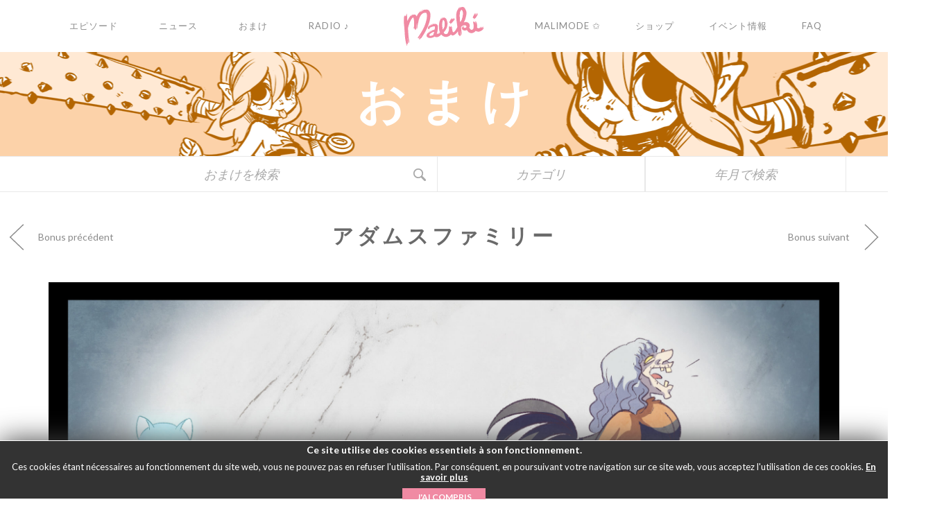

--- FILE ---
content_type: text/html; charset=UTF-8
request_url: https://maliki.com/ja/bonus/%E3%82%A2%E3%83%80%E3%83%A0%E3%82%B9%E3%83%95%E3%82%A1%E3%83%9F%E3%83%AA%E3%83%BC/
body_size: 20262
content:
<!DOCTYPE html>
<!--[if (lte IE 7)&!(IEMobile)]> <html lang="fr" class="ie7 old-ie no-js"> <![endif]-->
<!--[if (IE 8)&!(IEMobile)]> <html lang="fr" class="ie8 old-ie no-js"> <![endif]-->
<!--[if (gt IE 8)&!(IEMobile)]><!-->
<html lang="ja" class="no-js">
<!--<![endif]-->

<head>
  <meta charset="UTF-8">

  

  
  <meta http-equiv="X-UA-Compatible" content="IE=edge">
  <meta name="viewport" content="width=device-width">

  <link href="https://maliki.com/wp-content/themes/maliki/img/favicon.ico" rel="shortcut icon">

  <script type="text/javascript">
    var templateDir = 'https://maliki.com/wp-content/themes/maliki';
  </script>
  <meta name='robots' content='index, follow, max-image-preview:large, max-snippet:-1, max-video-preview:-1' />
<link rel="alternate" href="https://maliki.com/bonus/la-famille-mali/" hreflang="fr" />
<link rel="alternate" href="https://maliki.com/en/bonus/mali-family/" hreflang="en" />
<link rel="alternate" href="https://maliki.com/es/bonus/la-familia-addams/" hreflang="es" />
<link rel="alternate" href="https://maliki.com/ja/bonus/%e3%82%a2%e3%83%80%e3%83%a0%e3%82%b9%e3%83%95%e3%82%a1%e3%83%9f%e3%83%aa%e3%83%bc/" hreflang="ja" />

	<!-- This site is optimized with the Yoast SEO plugin v23.4 - https://yoast.com/wordpress/plugins/seo/ -->
	<title>アダムスファミリー - マリキ Webコミック</title>
	<link rel="canonical" href="https://maliki.com/ja/bonus/アダムスファミリー/" />
	<meta property="og:locale" content="ja_JP" />
	<meta property="og:locale:alternate" content="fr_FR" />
	<meta property="og:locale:alternate" content="en_GB" />
	<meta property="og:locale:alternate" content="es_ES" />
	<meta property="og:type" content="article" />
	<meta property="og:title" content="アダムスファミリー - マリキ Webコミック" />
	<meta property="og:description" content="&nbsp;" />
	<meta property="og:url" content="https://maliki.com/ja/bonus/アダムスファミリー/" />
	<meta property="og:site_name" content="マリキ Webコミック" />
	<meta property="article:modified_time" content="2023-06-27T10:48:15+00:00" />
	<meta property="og:image" content="https://maliki.com/wp-content/uploads/2023/06/illu_tipeee_halloween2_clean_649abd611d2e2.jpg" />
	<meta name="twitter:card" content="summary_large_image" />
	<script type="application/ld+json" class="yoast-schema-graph">{"@context":"https://schema.org","@graph":[{"@type":"WebPage","@id":"https://maliki.com/ja/bonus/%e3%82%a2%e3%83%80%e3%83%a0%e3%82%b9%e3%83%95%e3%82%a1%e3%83%9f%e3%83%aa%e3%83%bc/","url":"https://maliki.com/ja/bonus/%e3%82%a2%e3%83%80%e3%83%a0%e3%82%b9%e3%83%95%e3%82%a1%e3%83%9f%e3%83%aa%e3%83%bc/","name":"アダムスファミリー - マリキ Webコミック","isPartOf":{"@id":"https://maliki.com/ja/#website"},"primaryImageOfPage":{"@id":"https://maliki.com/ja/bonus/%e3%82%a2%e3%83%80%e3%83%a0%e3%82%b9%e3%83%95%e3%82%a1%e3%83%9f%e3%83%aa%e3%83%bc/#primaryimage"},"image":{"@id":"https://maliki.com/ja/bonus/%e3%82%a2%e3%83%80%e3%83%a0%e3%82%b9%e3%83%95%e3%82%a1%e3%83%9f%e3%83%aa%e3%83%bc/#primaryimage"},"thumbnailUrl":"https://maliki.com/wp-content/uploads/2023/06/illu_tipeee_halloween2_clean_649abd611d2e2.jpg","datePublished":"2022-10-27T10:47:52+00:00","dateModified":"2023-06-27T10:48:15+00:00","breadcrumb":{"@id":"https://maliki.com/ja/bonus/%e3%82%a2%e3%83%80%e3%83%a0%e3%82%b9%e3%83%95%e3%82%a1%e3%83%9f%e3%83%aa%e3%83%bc/#breadcrumb"},"inLanguage":"ja","potentialAction":[{"@type":"ReadAction","target":["https://maliki.com/ja/bonus/%e3%82%a2%e3%83%80%e3%83%a0%e3%82%b9%e3%83%95%e3%82%a1%e3%83%9f%e3%83%aa%e3%83%bc/"]}]},{"@type":"ImageObject","inLanguage":"ja","@id":"https://maliki.com/ja/bonus/%e3%82%a2%e3%83%80%e3%83%a0%e3%82%b9%e3%83%95%e3%82%a1%e3%83%9f%e3%83%aa%e3%83%bc/#primaryimage","url":"https://maliki.com/wp-content/uploads/2023/06/illu_tipeee_halloween2_clean_649abd611d2e2.jpg","contentUrl":"https://maliki.com/wp-content/uploads/2023/06/illu_tipeee_halloween2_clean_649abd611d2e2.jpg"},{"@type":"BreadcrumbList","@id":"https://maliki.com/ja/bonus/%e3%82%a2%e3%83%80%e3%83%a0%e3%82%b9%e3%83%95%e3%82%a1%e3%83%9f%e3%83%aa%e3%83%bc/#breadcrumb","itemListElement":[{"@type":"ListItem","position":1,"name":"トップページ","item":"https://maliki.com/ja/"},{"@type":"ListItem","position":2,"name":"おまけ","item":"https://maliki.com/ja/bonus/"},{"@type":"ListItem","position":3,"name":"アダムスファミリー"}]},{"@type":"WebSite","@id":"https://maliki.com/ja/#website","url":"https://maliki.com/ja/","name":"マリキ Webコミック","description":"Le webcomic d&#039;une jeune fille aux oreilles pointues.","potentialAction":[{"@type":"SearchAction","target":{"@type":"EntryPoint","urlTemplate":"https://maliki.com/ja/?s={search_term_string}"},"query-input":{"@type":"PropertyValueSpecification","valueRequired":true,"valueName":"search_term_string"}}],"inLanguage":"ja"}]}</script>
	<!-- / Yoast SEO plugin. -->


<link rel="alternate" type="application/rss+xml" title="マリキ Webコミック &raquo; アダムスファミリー のコメントのフィード" href="https://maliki.com/ja/bonus/%e3%82%a2%e3%83%80%e3%83%a0%e3%82%b9%e3%83%95%e3%82%a1%e3%83%9f%e3%83%aa%e3%83%bc/feed/" />
<link rel="alternate" title="oEmbed (JSON)" type="application/json+oembed" href="https://maliki.com/wp-json/oembed/1.0/embed?url=https%3A%2F%2Fmaliki.com%2Fja%2Fbonus%2F%25e3%2582%25a2%25e3%2583%2580%25e3%2583%25a0%25e3%2582%25b9%25e3%2583%2595%25e3%2582%25a1%25e3%2583%259f%25e3%2583%25aa%25e3%2583%25bc%2F" />
<link rel="alternate" title="oEmbed (XML)" type="text/xml+oembed" href="https://maliki.com/wp-json/oembed/1.0/embed?url=https%3A%2F%2Fmaliki.com%2Fja%2Fbonus%2F%25e3%2582%25a2%25e3%2583%2580%25e3%2583%25a0%25e3%2582%25b9%25e3%2583%2595%25e3%2582%25a1%25e3%2583%259f%25e3%2583%25aa%25e3%2583%25bc%2F&#038;format=xml" />
		<!-- This site uses the Google Analytics by ExactMetrics plugin v8.0.1 - Using Analytics tracking - https://www.exactmetrics.com/ -->
		<!-- Note: ExactMetrics is not currently configured on this site. The site owner needs to authenticate with Google Analytics in the ExactMetrics settings panel. -->
					<!-- No tracking code set -->
				<!-- / Google Analytics by ExactMetrics -->
		<style id='wp-img-auto-sizes-contain-inline-css' type='text/css'>
img:is([sizes=auto i],[sizes^="auto," i]){contain-intrinsic-size:3000px 1500px}
/*# sourceURL=wp-img-auto-sizes-contain-inline-css */
</style>
<style id='wp-emoji-styles-inline-css' type='text/css'>

	img.wp-smiley, img.emoji {
		display: inline !important;
		border: none !important;
		box-shadow: none !important;
		height: 1em !important;
		width: 1em !important;
		margin: 0 0.07em !important;
		vertical-align: -0.1em !important;
		background: none !important;
		padding: 0 !important;
	}
/*# sourceURL=wp-emoji-styles-inline-css */
</style>
<style id='wp-block-library-inline-css' type='text/css'>
:root{--wp-block-synced-color:#7a00df;--wp-block-synced-color--rgb:122,0,223;--wp-bound-block-color:var(--wp-block-synced-color);--wp-editor-canvas-background:#ddd;--wp-admin-theme-color:#007cba;--wp-admin-theme-color--rgb:0,124,186;--wp-admin-theme-color-darker-10:#006ba1;--wp-admin-theme-color-darker-10--rgb:0,107,160.5;--wp-admin-theme-color-darker-20:#005a87;--wp-admin-theme-color-darker-20--rgb:0,90,135;--wp-admin-border-width-focus:2px}@media (min-resolution:192dpi){:root{--wp-admin-border-width-focus:1.5px}}.wp-element-button{cursor:pointer}:root .has-very-light-gray-background-color{background-color:#eee}:root .has-very-dark-gray-background-color{background-color:#313131}:root .has-very-light-gray-color{color:#eee}:root .has-very-dark-gray-color{color:#313131}:root .has-vivid-green-cyan-to-vivid-cyan-blue-gradient-background{background:linear-gradient(135deg,#00d084,#0693e3)}:root .has-purple-crush-gradient-background{background:linear-gradient(135deg,#34e2e4,#4721fb 50%,#ab1dfe)}:root .has-hazy-dawn-gradient-background{background:linear-gradient(135deg,#faaca8,#dad0ec)}:root .has-subdued-olive-gradient-background{background:linear-gradient(135deg,#fafae1,#67a671)}:root .has-atomic-cream-gradient-background{background:linear-gradient(135deg,#fdd79a,#004a59)}:root .has-nightshade-gradient-background{background:linear-gradient(135deg,#330968,#31cdcf)}:root .has-midnight-gradient-background{background:linear-gradient(135deg,#020381,#2874fc)}:root{--wp--preset--font-size--normal:16px;--wp--preset--font-size--huge:42px}.has-regular-font-size{font-size:1em}.has-larger-font-size{font-size:2.625em}.has-normal-font-size{font-size:var(--wp--preset--font-size--normal)}.has-huge-font-size{font-size:var(--wp--preset--font-size--huge)}.has-text-align-center{text-align:center}.has-text-align-left{text-align:left}.has-text-align-right{text-align:right}.has-fit-text{white-space:nowrap!important}#end-resizable-editor-section{display:none}.aligncenter{clear:both}.items-justified-left{justify-content:flex-start}.items-justified-center{justify-content:center}.items-justified-right{justify-content:flex-end}.items-justified-space-between{justify-content:space-between}.screen-reader-text{border:0;clip-path:inset(50%);height:1px;margin:-1px;overflow:hidden;padding:0;position:absolute;width:1px;word-wrap:normal!important}.screen-reader-text:focus{background-color:#ddd;clip-path:none;color:#444;display:block;font-size:1em;height:auto;left:5px;line-height:normal;padding:15px 23px 14px;text-decoration:none;top:5px;width:auto;z-index:100000}html :where(.has-border-color){border-style:solid}html :where([style*=border-top-color]){border-top-style:solid}html :where([style*=border-right-color]){border-right-style:solid}html :where([style*=border-bottom-color]){border-bottom-style:solid}html :where([style*=border-left-color]){border-left-style:solid}html :where([style*=border-width]){border-style:solid}html :where([style*=border-top-width]){border-top-style:solid}html :where([style*=border-right-width]){border-right-style:solid}html :where([style*=border-bottom-width]){border-bottom-style:solid}html :where([style*=border-left-width]){border-left-style:solid}html :where(img[class*=wp-image-]){height:auto;max-width:100%}:where(figure){margin:0 0 1em}html :where(.is-position-sticky){--wp-admin--admin-bar--position-offset:var(--wp-admin--admin-bar--height,0px)}@media screen and (max-width:600px){html :where(.is-position-sticky){--wp-admin--admin-bar--position-offset:0px}}
/*wp_block_styles_on_demand_placeholder:697103608930f*/
/*# sourceURL=wp-block-library-inline-css */
</style>
<style id='classic-theme-styles-inline-css' type='text/css'>
/*! This file is auto-generated */
.wp-block-button__link{color:#fff;background-color:#32373c;border-radius:9999px;box-shadow:none;text-decoration:none;padding:calc(.667em + 2px) calc(1.333em + 2px);font-size:1.125em}.wp-block-file__button{background:#32373c;color:#fff;text-decoration:none}
/*# sourceURL=/wp-includes/css/classic-themes.min.css */
</style>
<link rel='stylesheet' id='countdown-circle-css-css' href='https://maliki.com/wp-content/plugins/jquery-t-countdown-widget/css/circle/style.css?ver=2.0' type='text/css' media='all' />
<link rel='stylesheet' id='tp_twitter_plugin_css-css' href='https://maliki.com/wp-content/plugins/recent-tweets-widget/tp_twitter_plugin.css?ver=1.0' type='text/css' media='screen' />
<link rel='stylesheet' id='wise_chat_core-css' href='https://maliki.com/wp-content/plugins/wise-chat-pro/css/wise_chat.css?ver=6.9' type='text/css' media='all' />
<script type="text/javascript" src="https://maliki.com/wp-includes/js/jquery/jquery.min.js?ver=3.7.1" id="jquery-core-js"></script>
<script type="text/javascript" src="https://maliki.com/wp-includes/js/jquery/jquery-migrate.min.js?ver=3.4.1" id="jquery-migrate-js"></script>
<link rel="https://api.w.org/" href="https://maliki.com/wp-json/" /><link rel="EditURI" type="application/rsd+xml" title="RSD" href="https://maliki.com/xmlrpc.php?rsd" />
<meta name="generator" content="WordPress 6.9" />
<link rel='shortlink' href='https://maliki.com/?p=15366' />

	<script type="text/javascript">var ajaxurl = 'https://maliki.com/wp-admin/admin-ajax.php';</script>

<script type='text/javascript'>
var tminusnow = '{"now":"1\/21\/2026 17:48:32"}';
</script>
  <!-- Google fonts-->
  <link href='https://fonts.googleapis.com/css?family=Lato:300,400,700,400italic' rel='stylesheet' type='text/css'>
  <link rel="stylesheet" href="https://maliki.com/wp-content/themes/maliki/style.css">
  <!--[if lt IE 9]>
      <script src="https://oss.maxcdn.com/html5shiv/3.7.2/html5shiv.min.js"></script>
  <![endif]-->
  <script>
    document.documentElement.className = document.documentElement.className.replace(/\bno-js\b/, 'js');
  </script>    <script src="https://maliki.com/wp-content/themes/maliki/js/jquery.min.js"></script>
</head><body data-rsssl=1 role="document" class="bp-legacy wp-singular bonus-template-default single single-bonus postid-15366 wp-theme-maliki orangeTheme lang-ja">
	<nav class="navOverlay is-hidden">
		<div class="navOverlay--wrap">
			<div class="navOverlay--content">
<!--
				<form test action="" name="searchform" method="get" class="navOverlay--searchForm">
					<div class="navOverlay--searchForm--wrap">
						<input required type="search" name="s" autocomplete="off" placeholder="" class="form-control overlaySearchInput">
						<button type="submit" class="overlaySearchBtn navOverlay--searchForm--btn">
													</button>
					</div>
				</form>
-->
				<ul class="navOverlay--nav">
	<li>
		<a href="https://maliki.com/ja">
			トップページ		</a>
	</li>
	<li>
		<a href="https://maliki.com/ja/strips/">
			エピソード		</a>
	</li>
	<li>
		<a href="https://maliki.com/ja/actualitesja/">
			ニュース		</a>
	</li>
	<li>
		<a href="https://maliki.com/ja/bonus/">
			おまけ		</a>
	</li>
	<li>
		<a href="https://maliki.com/ja/radio-4/">
			Radio&nbsp;&#9834;
		</a>
		<!-- <a href="https://fr.radioking.com/radio/radio-maliki/artistes" target="_blank">
			Radio&nbsp;&#9834;
		</a> -->
	</li>
	<li>
		<a target="_blank" href="https://malimode.maliki.com/">
			Malimode&nbsp;✩
		</a>
	</li>
	<li>
		<a target="_blank" href="https://www.maliki.com/shop/">
			ショップ		</a>
	</li>
	<li>
		<a href="https://maliki.com/ja/%e3%82%a2%e3%83%80%e3%83%a0%e3%82%b9%e3%83%95%e3%82%a1%e3%83%9f%e3%83%aa%e3%83%bc/">
			イベント情報		</a>
	</li>
	
	<li>
		<a target="_blank" href="https://maliki.com/ja/faq-4/">
			FAQ		</a>
	</li>
	
	<!-- <li>
		<a href="https://www.maliki.com/forum/">
			Forum		</a>
	</li> -->
</ul>			</div>
		</div>
	</nav>

	<div class="searchOverlay is-hidden">
		<div class="searchOverlay--wrap">
			<form action="https://maliki.com/ja" name="searchform" method="get" class="searchOverlay--form">
				<button type="button" class="searchOverlay--closeBtn btn"><svg version="1.1" xmlns="http://www.w3.org/2000/svg" xmlns:xlink="http://www.w3.org/1999/xlink" x="0px" y="0px" viewBox="0 0 212.982 212.982" style="enable-background:new 0 0 212.982 212.982;" xml:space="preserve">
				<g id="Close">
					<path style="fill-rule:evenodd;clip-rule:evenodd;" d="M131.804,106.491l75.936-75.936c6.99-6.99,6.99-18.323,0-25.312
		c-6.99-6.99-18.322-6.99-25.312,0l-75.937,75.937L30.554,5.242c-6.99-6.99-18.322-6.99-25.312,0c-6.989,6.99-6.989,18.323,0,25.312
		l75.937,75.936L5.242,182.427c-6.989,6.99-6.989,18.323,0,25.312c6.99,6.99,18.322,6.99,25.312,0l75.937-75.937l75.937,75.937
		c6.989,6.99,18.322,6.99,25.312,0c6.99-6.99,6.99-18.322,0-25.312L131.804,106.491z" />
				</g>
			</svg></button>
				<div class="form-group searchOverlay--form--wrap">
					<input required type="search" name="s" placeholder="Votre recherche" autocomplete="off" class="form-control overlaySearchInput">
					<button type="submit" class="overlaySearchBtn">
						<svg version="1.1" xmlns="http://www.w3.org/2000/svg" xmlns:xlink="http://www.w3.org/1999/xlink" x="0px" y="0px" width="50px" height="50px" viewBox="0 0 50 50" enable-background="new 0 0 50 50" xml:space="preserve">
	<path d="M30.075,13.341c-4.613-4.614-12.121-4.614-16.734,0c-4.612,4.614-4.612,12.121,0,16.735
	c4.108,4.107,10.506,4.547,15.116,1.34c0.097,0.459,0.32,0.897,0.676,1.254l6.718,6.717c0.978,0.977,2.56,0.977,3.535,0
	c0.978-0.977,0.978-2.559,0-3.535l-6.718-6.719c-0.355-0.355-0.794-0.578-1.253-0.674C34.624,23.847,34.184,17.451,30.075,13.341z
	M27.954,27.955c-3.444,3.444-9.048,3.444-12.492,0c-3.442-3.444-3.442-9.048,0-12.492c3.444-3.444,9.048-3.444,12.492,0
	S31.398,24.511,27.954,27.955z" />
</svg>
					</button>
				</div>
			</form>
		</div>
	</div>
	
	<header class="l-header">

<div id="change_lang">

		<a href="https://maliki.com/bonus/la-famille-mali/" title="Français" onMouseOver="document.getElementById('lang_fr3').src='/wp-content/themes/maliki/img/lang/flag_FR_rollover.gif';" onMouseOut="document.getElementById('lang_fr3').src='/wp-content/themes/maliki/img/lang/flag_FR_fix.png';">			<img src='/wp-content/themes/maliki/img/lang/flag_FR_fix.png' id="lang_fr3" alt='Français' />		</a>		<img src='/wp-content/themes/maliki/img/lang/flag_FR_rollover.gif' style='display:none;' />				<a href="https://maliki.com/en/bonus/mali-family/" title="English" onMouseOver="document.getElementById('lang_en3').src='/wp-content/themes/maliki/img/lang/flag_EN_rollover.gif';" onMouseOut="document.getElementById('lang_en3').src='/wp-content/themes/maliki/img/lang/flag_EN_fix.png';">			<img src='/wp-content/themes/maliki/img/lang/flag_EN_fix.png' id="lang_en3" alt='English' />		</a>		<img src='/wp-content/themes/maliki/img/lang/flag_EN_rollover.gif' style='display:none;' />				<a href="https://maliki.com/es/bonus/la-familia-addams/" title="Español" onMouseOver="document.getElementById('lang_es3').src='/wp-content/themes/maliki/img/lang/flag_ES_rollover.gif';" onMouseOut="document.getElementById('lang_es3').src='/wp-content/themes/maliki/img/lang/flag_ES_fix.png';">			<img src='/wp-content/themes/maliki/img/lang/flag_ES_fix.png' id="lang_es3" alt='Español' />		</a>		<img src='/wp-content/themes/maliki/img/lang/flag_ES_rollover.gif' style='display:none;' />		    <img src='/wp-content/themes/maliki/img/lang/flag_JP_fix.png' id="lang_jp3" style="opacity:0.6;" alt='日本語' />     
</div>

		<div class="container">
			<div class="row">
				<nav class="mainNav">
	<div class="col-md-5">
		<ul class="nav nav-justified mainNav--left">
			<li>
				<a href="https://maliki.com/ja/strips/">
					<span class="static">エピソード</span><span class="hover">エピソード</span>
				</a>
				<div class="visualFeedback">
          <span></span>
        </div>
			</li>
			<li>
				<a href="https://maliki.com/ja/actualitesja/">
				  <span class="static">ニュース</span><span class="hover">ニュース</span>
				</a>
				<div class="visualFeedback">
          <span></span>
        </div>
			</li>
			<li>
				<a href="https://maliki.com/ja/bonus/">
				  <span class="static">おまけ</span><span class="hover">おまけ</span>
				</a>
				<div class="visualFeedback">
          <span></span>
        </div>
			</li>
			<li>
				<a href="https://maliki.com/ja/radio-4/">
				  <span class="static">Radio&nbsp;&#9834;</span><span class="hover">Radio&nbsp;&#9834;</span>
				</a>
				
				<!-- <a href="https://fr.radioking.com/radio/radio-maliki/artistes" target="_blank">
				  <span class="static">Radio&nbsp;&#9834;</span><span class="hover">Radio&nbsp;&#9834;</span>
				</a> -->
				
				
				
				<div class="visualFeedback">
          <span></span>
        </div>
			</li>
		</ul>
	</div>
	<div class="col-md-2">
		<div class="mainNav--logo">
			<div class="logo">
				<a href="https://maliki.com/ja">
				<img class="img-responsive logo-static" src="https://maliki.com/wp-content/themes/maliki/img/maliki-logo.svg" alt="Maliki">
				<img class="img-responsive logo-hover" src="https://maliki.com/wp-content/themes/maliki/img/logo_maliki_rollover.gif" alt="Maliki">
				</a>
			</div>
		</div>
		<button type="button" class="hamburgerNav">
			<span class="hamburgerNav--bar hamburgerNav--bar-1"></span>
			<span class="hamburgerNav--bar hamburgerNav--bar-2"></span>
			<span class="hamburgerNav--bar hamburgerNav--bar-3"></span>
			<span class="hamburgerNav--txt hamburgerNav--txt-1">Menu</span>
			<span class="hamburgerNav--txt hamburgerNav--txt-2">Fermer</span>
		</button>
	</div>
	<div class="col-md-5">
		<ul class="nav nav-justified mainNav--right">
			<li>
				
				
				<!-- <a target="_blank" href="https://www.maliki.com/forum/">
				  <span class="static">Forum</span><span class="hover">Forum</span>
				</a> -->
				
				<a target="_blank" href="https://malimode.maliki.com/">
				  <span class="static">Malimode&nbsp;✩</span><span class="hover">Malimode&nbsp;✩</span>
				</a>
				
				
				<div class="visualFeedback">
          <span></span>
        </div>
			</li>
			<li>
				<a target="_blank" href="https://www.maliki.com/shop/">
				  <span class="static">ショップ</span><span class="hover">ショップ</span>
				</a>
				<div class="visualFeedback">
          <span></span>
        </div>
			</li>
			<li>
				<!--a href="https://maliki.com/ja/events/"-->
				<a href="https://maliki.com/ja/%e3%82%a2%e3%83%80%e3%83%a0%e3%82%b9%e3%83%95%e3%82%a1%e3%83%9f%e3%83%aa%e3%83%bc/">
				  <span class="static">イベント情報</span><span class="hover">イベント情報</span>
				</a>
				<div class="visualFeedback">
          <span></span>
        </div>
			</li>
			
			<li>
				<a href="https://maliki.com/ja/faq-4/">
				  <span class="static">FAQ</span><span class="hover">FAQ</span>
				</a>
				<div class="visualFeedback">
          <span></span>
        </div>
			</li>
			
		</ul>
	</div>
<!--	<button type="button" class="mainNav--search">-->
		<!--	</button>-->
</nav>			</div>
			<!-- fin row -->
		</div>
		<!-- fin container -->
	</header>
<section class="bannerTop bannerTop-bonus">
	<h1 class="bannerTop--title">
      <span>お</span>
      <span>ま</span>
      <span>け</span>
    </h1>
</section>



<section class="searchSubBanner collapse" id="collapseExample">
	<div class="container searchSubBanner--container">
		<div class="row">
			<div class="col-md-6 col-sm-12 searchSubBanner--formContainer">
				<form action="https://maliki.com/ja" name="searchform" method="get" class="searchSubBanner--form">
					<div class="searchSubBanner--form--wrap">
						<input required type="search" name="s" autocomplete="off" placeholder="おまけを検索" class="form-control searchSubBanner--form--input">
						<input type="hidden" name="post_type" value="bonus" />
						<button type="submit" class="btn searchSubBanner--form--btn">
							<svg id="modalSearchBtn" version="1.1" xmlns="http://www.w3.org/2000/svg" xmlns:xlink="http://www.w3.org/1999/xlink" x="0px" y="0px" width="30px" height="30px" viewBox="0 0 50 50" enable-background="new 0 0 30 30" xml:space="preserve">
								<path fill="#a9a9a9" d="M30.075,13.341c-4.613-4.614-12.121-4.614-16.734,0c-4.612,4.614-4.612,12.121,0,16.735
	c4.108,4.107,10.506,4.547,15.116,1.34c0.097,0.459,0.32,0.897,0.676,1.254l6.718,6.717c0.978,0.977,2.56,0.977,3.535,0
	c0.978-0.977,0.978-2.559,0-3.535l-6.718-6.719c-0.355-0.355-0.794-0.578-1.253-0.674C34.624,23.847,34.184,17.451,30.075,13.341z
	 M27.954,27.955c-3.444,3.444-9.048,3.444-12.492,0c-3.442-3.444-3.442-9.048,0-12.492c3.444-3.444,9.048-3.444,12.492,0
	S31.398,24.511,27.954,27.955z" />
							</svg>
						</button>
					</div>
				</form>
			</div>
			<div class="col-md-3 col-xs-6 searchSubBanner--dropdownContainer">
				<div class="searchSubBanner--categories">
					<div class="searchSubBanner--dropdown">
						<div class="dropdown">
							<button class="searchSubBanner--dropdown--btn" type="button" data-toggle="dropdown" aria-haspopup="true" aria-expanded="false">
								カテゴリ							</button>
							<ul class="dropdown-menu searchSubBanner--dropdown--list" role="menu" aria-labelledby="dLabel">
									<li class="cat-item cat-item-1374"><a href="https://maliki.com/ja/genre/anim-flash-ja/">Flashアニメ</a>
</li>
	<li class="cat-item cat-item-1380"><a href="https://maliki.com/ja/genre/non-classe-ja/">その他</a>
</li>
	<li class="cat-item cat-item-1384"><a href="https://maliki.com/ja/genre/illustration-traditionnelle-ja/">アナログイラスト</a>
</li>
	<li class="cat-item cat-item-1378"><a href="https://maliki.com/ja/genre/illustration-numerique-ja/">デジタルイラスト</a>
</li>
	<li class="cat-item cat-item-1386"><a href="https://maliki.com/ja/genre/video-ja/">動画</a>
</li>
	<li class="cat-item cat-item-1376"><a href="https://maliki.com/ja/genre/fond-decran-ja/">壁紙</a>
</li>
 
							</ul>
						</div>
					</div>
				</div>
			</div>
			<div class="col-md-3 col-xs-6 searchSubBanner--dropdownContainer">
				<div class="searchSubBanner--date">
					<div class="searchSubBanner--dropdown">
						<div class="dropdown">
							<button class="searchSubBanner--dropdown--btn" type="button" data-toggle="dropdown" aria-haspopup="true" aria-expanded="false">
																		年月で検索						
								</button>
							<ul class="dropdown-menu searchSubBanner--dropdown--list" role="menu" aria-labelledby="dLabel">
									<li><a href='https://maliki.com/ja/bonus/2025/09/?post_type=bonus'>2025年9月</a></li>
	<li><a href='https://maliki.com/ja/bonus/2025/08/?post_type=bonus'>2025年8月</a></li>
	<li><a href='https://maliki.com/ja/bonus/2025/06/?post_type=bonus'>2025年6月</a></li>
	<li><a href='https://maliki.com/ja/bonus/2025/05/?post_type=bonus'>2025年5月</a></li>
	<li><a href='https://maliki.com/ja/bonus/2025/04/?post_type=bonus'>2025年4月</a></li>
	<li><a href='https://maliki.com/ja/bonus/2025/03/?post_type=bonus'>2025年3月</a></li>
	<li><a href='https://maliki.com/ja/bonus/2025/02/?post_type=bonus'>2025年2月</a></li>
	<li><a href='https://maliki.com/ja/bonus/2025/01/?post_type=bonus'>2025年1月</a></li>
	<li><a href='https://maliki.com/ja/bonus/2024/12/?post_type=bonus'>2024年12月</a></li>
	<li><a href='https://maliki.com/ja/bonus/2024/11/?post_type=bonus'>2024年11月</a></li>
	<li><a href='https://maliki.com/ja/bonus/2024/10/?post_type=bonus'>2024年10月</a></li>
	<li><a href='https://maliki.com/ja/bonus/2024/09/?post_type=bonus'>2024年9月</a></li>
	<li><a href='https://maliki.com/ja/bonus/2024/08/?post_type=bonus'>2024年8月</a></li>
	<li><a href='https://maliki.com/ja/bonus/2024/07/?post_type=bonus'>2024年7月</a></li>
	<li><a href='https://maliki.com/ja/bonus/2024/06/?post_type=bonus'>2024年6月</a></li>
	<li><a href='https://maliki.com/ja/bonus/2024/05/?post_type=bonus'>2024年5月</a></li>
	<li><a href='https://maliki.com/ja/bonus/2024/04/?post_type=bonus'>2024年4月</a></li>
	<li><a href='https://maliki.com/ja/bonus/2024/03/?post_type=bonus'>2024年3月</a></li>
	<li><a href='https://maliki.com/ja/bonus/2024/02/?post_type=bonus'>2024年2月</a></li>
	<li><a href='https://maliki.com/ja/bonus/2024/01/?post_type=bonus'>2024年1月</a></li>
	<li><a href='https://maliki.com/ja/bonus/2023/12/?post_type=bonus'>2023年12月</a></li>
	<li><a href='https://maliki.com/ja/bonus/2023/11/?post_type=bonus'>2023年11月</a></li>
	<li><a href='https://maliki.com/ja/bonus/2023/10/?post_type=bonus'>2023年10月</a></li>
	<li><a href='https://maliki.com/ja/bonus/2023/09/?post_type=bonus'>2023年9月</a></li>
	<li><a href='https://maliki.com/ja/bonus/2023/08/?post_type=bonus'>2023年8月</a></li>
	<li><a href='https://maliki.com/ja/bonus/2023/07/?post_type=bonus'>2023年7月</a></li>
	<li><a href='https://maliki.com/ja/bonus/2023/06/?post_type=bonus'>2023年6月</a></li>
	<li><a href='https://maliki.com/ja/bonus/2023/05/?post_type=bonus'>2023年5月</a></li>
	<li><a href='https://maliki.com/ja/bonus/2023/04/?post_type=bonus'>2023年4月</a></li>
	<li><a href='https://maliki.com/ja/bonus/2023/03/?post_type=bonus'>2023年3月</a></li>
	<li><a href='https://maliki.com/ja/bonus/2023/02/?post_type=bonus'>2023年2月</a></li>
	<li><a href='https://maliki.com/ja/bonus/2023/01/?post_type=bonus'>2023年1月</a></li>
	<li><a href='https://maliki.com/ja/bonus/2022/12/?post_type=bonus'>2022年12月</a></li>
	<li><a href='https://maliki.com/ja/bonus/2022/11/?post_type=bonus'>2022年11月</a></li>
	<li><a href='https://maliki.com/ja/bonus/2022/10/?post_type=bonus'>2022年10月</a></li>
	<li><a href='https://maliki.com/ja/bonus/2022/09/?post_type=bonus'>2022年9月</a></li>
	<li><a href='https://maliki.com/ja/bonus/2022/08/?post_type=bonus'>2022年8月</a></li>
	<li><a href='https://maliki.com/ja/bonus/2022/07/?post_type=bonus'>2022年7月</a></li>
	<li><a href='https://maliki.com/ja/bonus/2022/06/?post_type=bonus'>2022年6月</a></li>
	<li><a href='https://maliki.com/ja/bonus/2022/05/?post_type=bonus'>2022年5月</a></li>
	<li><a href='https://maliki.com/ja/bonus/2022/04/?post_type=bonus'>2022年4月</a></li>
	<li><a href='https://maliki.com/ja/bonus/2022/03/?post_type=bonus'>2022年3月</a></li>
	<li><a href='https://maliki.com/ja/bonus/2022/02/?post_type=bonus'>2022年2月</a></li>
	<li><a href='https://maliki.com/ja/bonus/2022/01/?post_type=bonus'>2022年1月</a></li>
	<li><a href='https://maliki.com/ja/bonus/2021/12/?post_type=bonus'>2021年12月</a></li>
	<li><a href='https://maliki.com/ja/bonus/2021/11/?post_type=bonus'>2021年11月</a></li>
	<li><a href='https://maliki.com/ja/bonus/2021/10/?post_type=bonus'>2021年10月</a></li>
	<li><a href='https://maliki.com/ja/bonus/2021/09/?post_type=bonus'>2021年9月</a></li>
	<li><a href='https://maliki.com/ja/bonus/2021/08/?post_type=bonus'>2021年8月</a></li>
	<li><a href='https://maliki.com/ja/bonus/2021/07/?post_type=bonus'>2021年7月</a></li>
	<li><a href='https://maliki.com/ja/bonus/2021/06/?post_type=bonus'>2021年6月</a></li>
	<li><a href='https://maliki.com/ja/bonus/2021/05/?post_type=bonus'>2021年5月</a></li>
	<li><a href='https://maliki.com/ja/bonus/2021/03/?post_type=bonus'>2021年3月</a></li>
	<li><a href='https://maliki.com/ja/bonus/2020/12/?post_type=bonus'>2020年12月</a></li>
	<li><a href='https://maliki.com/ja/bonus/2020/11/?post_type=bonus'>2020年11月</a></li>
	<li><a href='https://maliki.com/ja/bonus/2020/10/?post_type=bonus'>2020年10月</a></li>
	<li><a href='https://maliki.com/ja/bonus/2020/09/?post_type=bonus'>2020年9月</a></li>
	<li><a href='https://maliki.com/ja/bonus/2020/08/?post_type=bonus'>2020年8月</a></li>
	<li><a href='https://maliki.com/ja/bonus/2020/07/?post_type=bonus'>2020年7月</a></li>
	<li><a href='https://maliki.com/ja/bonus/2020/06/?post_type=bonus'>2020年6月</a></li>
	<li><a href='https://maliki.com/ja/bonus/2020/05/?post_type=bonus'>2020年5月</a></li>
	<li><a href='https://maliki.com/ja/bonus/2020/04/?post_type=bonus'>2020年4月</a></li>
	<li><a href='https://maliki.com/ja/bonus/2020/03/?post_type=bonus'>2020年3月</a></li>
	<li><a href='https://maliki.com/ja/bonus/2020/02/?post_type=bonus'>2020年2月</a></li>
	<li><a href='https://maliki.com/ja/bonus/2020/01/?post_type=bonus'>2020年1月</a></li>
	<li><a href='https://maliki.com/ja/bonus/2019/12/?post_type=bonus'>2019年12月</a></li>
	<li><a href='https://maliki.com/ja/bonus/2019/11/?post_type=bonus'>2019年11月</a></li>
	<li><a href='https://maliki.com/ja/bonus/2019/10/?post_type=bonus'>2019年10月</a></li>
	<li><a href='https://maliki.com/ja/bonus/2019/09/?post_type=bonus'>2019年9月</a></li>
	<li><a href='https://maliki.com/ja/bonus/2019/08/?post_type=bonus'>2019年8月</a></li>
	<li><a href='https://maliki.com/ja/bonus/2019/07/?post_type=bonus'>2019年7月</a></li>
	<li><a href='https://maliki.com/ja/bonus/2019/06/?post_type=bonus'>2019年6月</a></li>
	<li><a href='https://maliki.com/ja/bonus/2019/05/?post_type=bonus'>2019年5月</a></li>
	<li><a href='https://maliki.com/ja/bonus/2019/04/?post_type=bonus'>2019年4月</a></li>
	<li><a href='https://maliki.com/ja/bonus/2019/03/?post_type=bonus'>2019年3月</a></li>
	<li><a href='https://maliki.com/ja/bonus/2019/02/?post_type=bonus'>2019年2月</a></li>
	<li><a href='https://maliki.com/ja/bonus/2018/11/?post_type=bonus'>2018年11月</a></li>
	<li><a href='https://maliki.com/ja/bonus/2018/09/?post_type=bonus'>2018年9月</a></li>
	<li><a href='https://maliki.com/ja/bonus/2018/08/?post_type=bonus'>2018年8月</a></li>
	<li><a href='https://maliki.com/ja/bonus/2018/06/?post_type=bonus'>2018年6月</a></li>
	<li><a href='https://maliki.com/ja/bonus/2018/05/?post_type=bonus'>2018年5月</a></li>
	<li><a href='https://maliki.com/ja/bonus/2018/04/?post_type=bonus'>2018年4月</a></li>
	<li><a href='https://maliki.com/ja/bonus/2018/03/?post_type=bonus'>2018年3月</a></li>
	<li><a href='https://maliki.com/ja/bonus/2018/01/?post_type=bonus'>2018年1月</a></li>
	<li><a href='https://maliki.com/ja/bonus/2017/12/?post_type=bonus'>2017年12月</a></li>
	<li><a href='https://maliki.com/ja/bonus/2017/11/?post_type=bonus'>2017年11月</a></li>
	<li><a href='https://maliki.com/ja/bonus/2017/10/?post_type=bonus'>2017年10月</a></li>
	<li><a href='https://maliki.com/ja/bonus/2017/09/?post_type=bonus'>2017年9月</a></li>
	<li><a href='https://maliki.com/ja/bonus/2017/08/?post_type=bonus'>2017年8月</a></li>
	<li><a href='https://maliki.com/ja/bonus/2017/07/?post_type=bonus'>2017年7月</a></li>
	<li><a href='https://maliki.com/ja/bonus/2017/06/?post_type=bonus'>2017年6月</a></li>
	<li><a href='https://maliki.com/ja/bonus/2017/05/?post_type=bonus'>2017年5月</a></li>
	<li><a href='https://maliki.com/ja/bonus/2017/04/?post_type=bonus'>2017年4月</a></li>
	<li><a href='https://maliki.com/ja/bonus/2017/03/?post_type=bonus'>2017年3月</a></li>
	<li><a href='https://maliki.com/ja/bonus/2017/02/?post_type=bonus'>2017年2月</a></li>
	<li><a href='https://maliki.com/ja/bonus/2017/01/?post_type=bonus'>2017年1月</a></li>
	<li><a href='https://maliki.com/ja/bonus/2016/12/?post_type=bonus'>2016年12月</a></li>
	<li><a href='https://maliki.com/ja/bonus/2016/11/?post_type=bonus'>2016年11月</a></li>
	<li><a href='https://maliki.com/ja/bonus/2016/09/?post_type=bonus'>2016年9月</a></li>
	<li><a href='https://maliki.com/ja/bonus/2016/08/?post_type=bonus'>2016年8月</a></li>
	<li><a href='https://maliki.com/ja/bonus/2016/07/?post_type=bonus'>2016年7月</a></li>
	<li><a href='https://maliki.com/ja/bonus/2016/06/?post_type=bonus'>2016年6月</a></li>
	<li><a href='https://maliki.com/ja/bonus/2016/05/?post_type=bonus'>2016年5月</a></li>
	<li><a href='https://maliki.com/ja/bonus/2016/04/?post_type=bonus'>2016年4月</a></li>
	<li><a href='https://maliki.com/ja/bonus/2016/03/?post_type=bonus'>2016年3月</a></li>
	<li><a href='https://maliki.com/ja/bonus/2016/02/?post_type=bonus'>2016年2月</a></li>
	<li><a href='https://maliki.com/ja/bonus/2016/01/?post_type=bonus'>2016年1月</a></li>
	<li><a href='https://maliki.com/ja/bonus/2015/11/?post_type=bonus'>2015年11月</a></li>
	<li><a href='https://maliki.com/ja/bonus/2015/10/?post_type=bonus'>2015年10月</a></li>
	<li><a href='https://maliki.com/ja/bonus/2015/09/?post_type=bonus'>2015年9月</a></li>
	<li><a href='https://maliki.com/ja/bonus/1920/10/?post_type=bonus'>1920年10月</a></li>
							</ul>
						</div>
					</div>
				</div>
			</div>
		</div>
		<!-- fin row -->
	</div>
	<!-- fin container -->
</section>
<section class="searchTriangle">
	<div class="searchTriangle--triangle">
		<button type="button" class="searchTriangle--triangle--button" data-toggle="collapse" data-target="#collapseExample" aria-expanded="false" aria-controls="collapseExample">
			<svg class="searchTriangle--iconOpen" version="1.1" xmlns="http://www.w3.org/2000/svg" xmlns:xlink="http://www.w3.org/1999/xlink" x="0px" y="0px" viewBox="0 0 50 50" enable-background="new 0 0 50 50" xml:space="preserve">
				<path d="M30.075,13.341c-4.613-4.614-12.121-4.614-16.734,0c-4.612,4.614-4.612,12.121,0,16.735
c4.108,4.107,10.506,4.547,15.116,1.34c0.097,0.459,0.32,0.897,0.676,1.254l6.718,6.717c0.978,0.977,2.56,0.977,3.535,0
c0.978-0.977,0.978-2.559,0-3.535l-6.718-6.719c-0.355-0.355-0.794-0.578-1.253-0.674C34.624,23.847,34.184,17.451,30.075,13.341z
M27.954,27.955c-3.444,3.444-9.048,3.444-12.492,0c-3.442-3.444-3.442-9.048,0-12.492c3.444-3.444,9.048-3.444,12.492,0
S31.398,24.511,27.954,27.955z" />
			</svg>
			<svg class="searchTriangle--iconClose" version="1.1" xmlns="http://www.w3.org/2000/svg" xmlns:xlink="http://www.w3.org/1999/xlink" x="0px" y="0px" viewBox="0 0 212.982 212.982" style="enable-background:new 0 0 212.982 212.982;" xml:space="preserve">
				<g id="Close">
					<path style="fill-rule:evenodd;clip-rule:evenodd;" d="M131.804,106.491l75.936-75.936c6.99-6.99,6.99-18.323,0-25.312
		c-6.99-6.99-18.322-6.99-25.312,0l-75.937,75.937L30.554,5.242c-6.99-6.99-18.322-6.99-25.312,0c-6.989,6.99-6.989,18.323,0,25.312
		l75.937,75.936L5.242,182.427c-6.989,6.99-6.989,18.323,0,25.312c6.99,6.99,18.322,6.99,25.312,0l75.937-75.937l75.937,75.937
		c6.989,6.99,18.322,6.99,25.312,0c6.99-6.99,6.99-18.322,0-25.312L131.804,106.491z" />
				</g>
			</svg>
		</button>
	</div>
</section>

<section class="singleContentHeader singleContentHeader-bonus">
		<a href="https://maliki.com/ja/bonus/phosphore-09-2022-3/" class="linkToContent linkPrevContent">
			<svg version="1.1" class="arrowContent previousContent" xmlns="http://www.w3.org/2000/svg" xmlns:xlink="http://www.w3.org/1999/xlink" x="0px" y="0px" viewBox="0 0 480 640" enable-background="new 0 0 480 640" xml:space="preserve">
	<polygon id="bottomLine" fill="#8A8A8A" points="136.403,320.007 369.945,546.814 357.151,560 110.054,320.007 " />
	<polygon id="topLine" fill="#8A8A8A" points="110.054,320.007 357.151,80 369.945,93.164 136.403,320.007 " />
</svg>			<div class="linkToContent--label linkPrevContent--label">
				<p><span>Bonus</span> précédent</p>
			</div>
			<div class="stripItem linkToContent--block ">
				<div class="container-fluid">
					<div class="row">
						<div class="linkToContent--title">
								<h3>Phosphore 09/2022</h3>
						</div>
						<div class="linkToContent--img">
									<img src="https://maliki.com/wp-content/uploads/2023/06/ado_small_649af045ee2cc.jpg" alt="">
						</div>
					</div>
				</div>
			</div>
	</a>
	
	<div class="singleContent--header--title">
		<h1 class="text-center singleTitle">アダムスファミリー</h1>
	</div>

		<a href="https://maliki.com/ja/bonus/maidens-of-seasons-winterlady-4/" class="linkToContent linkNextContent">
			<svg version="1.1" class="arrowContent nextContent" xmlns="http://www.w3.org/2000/svg" xmlns:xlink="http://www.w3.org/1999/xlink" x="0px" y="0px" viewBox="0 0 480 640" enable-background="new 0 0 480 640" xml:space="preserve">
	<polygon id="topLineN" fill="#8A8A8A" points="369.946,320.007 122.848,560 110.054,546.814 343.597,320.007 " />
	<polygon id="bottomLineN" fill="#8A8A8A" points="343.597,320.007 110.054,93.164 122.848,80 369.946,320.007 " />
</svg>			<div class="linkToContent--label linkNextContent--label">
				<p><span>Bonus</span> suivant</p>
			</div>
			<div class="stripItem linkToContent--block">
				<div class="container-fluid">
					<div class="row">
						<div class="linkToContent--img">
									<img src="https://maliki.com/wp-content/uploads/2023/06/winter_Lady_small_649abebfdb3ce.jpg" alt="">
						</div>
						<div class="linkToContent--title">
							<h3>Maidens of seasons - Winterlady</h3>		
						</div>
					</div>
				</div>
			</div>
	</a>
	</section>
<div class="clearfix"></div>

<section class="singleBonus--bonus">
	<div class="container">
		<div class="row">
			<div class="col-xs-12">
				<div class="singleBonus--bonus--wrap">
										<div class="img-container">
						<img src="https://maliki.com/wp-content/uploads/2023/06/PREVIEW_addams_649abd9dcad21-scaled.jpg" alt="" class="img-responsive">
						<div class="contentToolbar">
							<a href="https://maliki.com/wp-content/uploads/2023/06/PREVIEW_addams_649abd9dcad21-scaled.jpg" target="_blank" class="contentToolbar--tool contentToolbar--tool-zoomIn" title="Voir en taille réelle">
								<div class="contentToolbar--tool--wrap">
									<svg version="1.1" xmlns="http://www.w3.org/2000/svg" xmlns:xlink="http://www.w3.org/1999/xlink" x="0px" y="0px" viewBox="0 0 611.997 611.998" style="enable-background:new 0 0 611.997 611.998;" xml:space="preserve">
										<g>
											<g>
												<path d="M601.444,535.785L433.663,368.39c1.512-2.27,2.646-6.033,3.772-10.939c17.719-29.785,28.682-62.207,32.052-96.519
				c0.772-7.915,1.126-16.208,1.126-24.13c0-26.012-4.343-52.088-13.19-77.665c-11.51-33.243-29.905-62.842-55.426-88.218
				c-45.364-45.13-105.189-68.625-166.64-68.625c-60.702,0-120.801,23.607-166.269,68.625
				c-30.315,30.009-50.391,65.633-61.08,105.938c-10.802,40.755-10.553,80.681,0,121.026c10.561,40.346,30.652,75.67,61.08,105.945
				c45.355,45.131,105.567,68.617,166.269,68.617c47.125,0,89.964-13.625,129.688-38.455l6.033-3.771l168.529,168.15
				c6.418,6.402,13.199,10.176,19.609,10.932c1.504,0.377,2.638,0.449,3.764,0.377c4.537-0.297,8.695-1.463,12.065-3.395
				c4.552-2.598,9.427-6.41,14.703-11.686l7.544-7.537c5.276-5.285,9.089-10.158,11.688-14.703c1.922-3.369,3.016-7.922,3.016-13.576
				v-3.018C611.997,549.345,608.048,542.373,601.444,535.785z M422.354,287.33c-8.848,33.131-25.634,62.207-50.52,87.092
				c-36.194,36.188-84.832,56.553-136.478,56.553c-50.905,0-99.221-20.695-136.863-56.553c-73.957-70.466-73.651-202.198,0-273.34
				c37.2-35.937,85.588-56.93,136.863-56.93c53.914,0,98.892,19.11,136.478,56.93c24.62,24.765,41.849,53.536,50.52,86.714
				C431.024,220.973,431.226,254.103,422.354,287.33z" />
												<polygon points="258.353,138.401 212.732,138.401 212.732,214.563 136.571,214.563 136.571,260.184 212.732,260.184 
				212.732,336.714 258.353,336.714 258.353,260.184 334.885,260.184 334.885,214.563 258.353,214.563 		" />
											</g>
										</g>
									</svg>
								</div>
							</a>
							<!--<button class="contentToolbar--tool contentToolbar--tool-download" title="Télécharger">
								<div class="contentToolbar--tool--wrap">
									<svg version="1.1" xmlns="http://www.w3.org/2000/svg" xmlns:xlink="http://www.w3.org/1999/xlink" x="0px" y="0px" viewBox="0 0 486 486" style="enable-background:new 0 0 486 486;" xml:space="preserve">
										<g>
											<path d="M452.5,285c15,0,27,12,27,27v147c0,15-12,27-27,27h-418c-15,0-28-12-28-27V312c0-15,13-27,28-27
			s27,12,27,27v119h364V312C425.5,297,437.5,285,452.5,285z" />
											<path d="M224.5,346l-110-110c-11-11-11-27,0-38s27-11,38,0l64,63V27c0-15,12-27,27-27s27,12,27,27v234l63-63
			c11-11,28-11,39,0s11,27,0,38l-110,110c-5,5-12,8-19,8S229.5,351,224.5,346z" />
										</g>
									</svg>
								</div>
							</button>-->
						</div>
					</div>
														</div>
			</div>
		</div>
	</div>
</section>
<section class="singleContentDescription">
	<div class="container">
		<div class="row">
			<div class="col-md-8 col-md-offset-2 col-sm-10 col-sm-offset-1 col-xs-12">
				<div class="singleContentDescription--header">
					<h2 class="singleContentDescription--title singleSubsectionTitle">アダムスファミリー</h2>
					<time class="singleContentDescription--date datetime" datetime="2022-10-27">27 10月 2022</time>
				</div>
				<div class="singleContentDescription--content">
					<div class="cms-content">
						&nbsp;<br />
<br />
<img class="aligncenter size-full wp-image-15361" src="https://maliki.com/wp-content/uploads/2023/06/illu_tipeee_halloween2_clean_649abd611d2e2.jpg" alt="" width="1000" height="1235" /><img class="aligncenter size-full wp-image-15359" src="https://maliki.com/wp-content/uploads/2023/06/PREVIEW_normal_649abd542566a-scaled.jpg" alt="" width="2341" height="2560" /> <img class="aligncenter size-full wp-image-15360" src="https://maliki.com/wp-content/uploads/2023/06/illu_tipeee_halloween1_clean_649abd603974a.jpg" alt="" width="1000" height="1235" />					</div>
					<div class="singleContentDescription--content--categories">
														<div class="tag" style="background-color:#fcd2a9">
									<a href="https://maliki.com/ja/genre/illustration-numerique-ja/">デジタルイラスト</a>
								</div>
													</div>
				</div>
			</div>
		</div>
		<!-- fin row-->
	</div>
	<!-- fin container-->
</section>
<section class="singleContentShare">
	<div class="container">
		<div class="row">
			<div class="col-md-8 col-md-offset-2 col-sm-10 col-sm-offset-1 col-xs-12">
				<h2 class="singleSubsectionTitle singleContentShare--title">Partager ce bonus</h2>
				<div class="social--wrap social--wrap-sidebar">
						<a target="_blank" href="https://www.facebook.com/sharer/sharer.php?u=https://maliki.com/ja/bonus/%e3%82%a2%e3%83%80%e3%83%a0%e3%82%b9%e3%83%95%e3%82%a1%e3%83%9f%e3%83%aa%e3%83%bc/" class="social--icon social--icon-facebook"><svg style="enable-background:new 0 0 67 67;" version="1.1" viewBox="0 0 67 67" xml:space="preserve" xmlns="http://www.w3.org/2000/svg" xmlns:xlink="http://www.w3.org/1999/xlink"><path d="M28.765,50.32h6.744V33.998h4.499l0.596-5.624h-5.095  l0.007-2.816c0-1.466,0.14-2.253,2.244-2.253h2.812V17.68h-4.5c-5.405,0-7.307,2.729-7.307,7.317v3.377h-3.369v5.625h3.369V50.32z   M33,64C16.432,64,3,50.568,3,34C3,17.431,16.432,4,33,4s30,13.431,30,30C63,50.568,49.568,64,33,64z" style="fill-rule:evenodd;clip-rule:evenodd;"/></svg></a><a target="_blank" href="https://twitter.com/home?status=https://maliki.com/ja/bonus/%e3%82%a2%e3%83%80%e3%83%a0%e3%82%b9%e3%83%95%e3%82%a1%e3%83%9f%e3%83%aa%e3%83%bc/" class="social--icon social--icon-twitter"><svg style="enable-background:new 0 0 67 67;" version="1.1" viewBox="0 0 67 67" xml:space="preserve" xmlns="http://www.w3.org/2000/svg" xmlns:xlink="http://www.w3.org/1999/xlink"><path d="M38.167,22.283c-2.619,0.953-4.274,3.411-4.086,6.101  l0.063,1.038l-1.048-0.127c-3.813-0.487-7.145-2.139-9.974-4.915l-1.383-1.377l-0.356,1.017c-0.754,2.267-0.272,4.661,1.299,6.271  c0.838,0.89,0.649,1.017-0.796,0.487c-0.503-0.169-0.943-0.296-0.985-0.233c-0.146,0.149,0.356,2.076,0.754,2.839  c0.545,1.06,1.655,2.097,2.871,2.712l1.027,0.487l-1.215,0.021c-1.173,0-1.215,0.021-1.089,0.467  c0.419,1.377,2.074,2.839,3.918,3.475l1.299,0.444l-1.131,0.678c-1.676,0.976-3.646,1.526-5.616,1.567  C20.775,43.256,20,43.341,20,43.405c0,0.211,2.557,1.397,4.044,1.864c4.463,1.377,9.765,0.783,13.746-1.568  c2.829-1.674,5.657-5,6.978-8.221c0.713-1.715,1.425-4.851,1.425-6.354c0-0.975,0.063-1.102,1.236-2.267  c0.692-0.678,1.341-1.419,1.467-1.631c0.21-0.403,0.188-0.403-0.88-0.043c-1.781,0.636-2.033,0.551-1.152-0.402  c0.649-0.678,1.425-1.907,1.425-2.267c0-0.063-0.314,0.042-0.671,0.233c-0.377,0.212-1.215,0.53-1.844,0.72l-1.131,0.361l-1.027-0.7  c-0.566-0.381-1.361-0.805-1.781-0.932C40.766,21.902,39.131,21.944,38.167,22.283z M34,64C17.432,64,4,50.568,4,34  C4,17.431,17.432,4,34,4s30,13.431,30,30C64,50.568,50.568,64,34,64z" style="fill-rule:evenodd;clip-rule:evenodd;"/></svg></a>
				      					  
				  </div>
			</div>
		</div>
		<!-- fin row-->
	</div>
	<!-- fin container-->
</section>

<section id="comments" class="comments">
	 
		<div class="container">
       <div class="row">
         <div class="col-md-8 col-md-offset-2 col-sm-10 col-sm-offset-1 col-xs-12">
		<h2 class="comments--title">Commentaires :</h2>
		<div id="respond" class="comment-respond">
		<h3 id="reply-title" class="comment-reply-title"> <small><a rel="nofollow" id="cancel-comment-reply-link" href="/ja/bonus/%E3%82%A2%E3%83%80%E3%83%A0%E3%82%B9%E3%83%95%E3%82%A1%E3%83%9F%E3%83%AA%E3%83%BC/#respond" style="display:none;">コメントをキャンセル</a></small></h3><form action="https://maliki.com/wp-comments-post.php" method="post" id="commentform" class="comment-form"><textarea required class="form-control" id="comment" name="comment" placeholder="Votre message"></textarea><div class="form-inline"><div class="row"><div class="form-group comment-form-author col-sm-6 col-xs-12"><label for="author" class="col-md-2 col-sm-3">Pseudo</label><div class="col-md-10 col-sm-9"><input required id="author" class="form-control" name="author" type="text" placeholder="Maliki" /></div></div>
<div class="form-group comment-form-email col-sm-6 col-xs-12"><label for="email" class="col-sm-2">Email</label><div class="col-sm-10"><input required pattern="[a-z0-9._%+-]+@[a-z0-9.-]+\.[a-z]{2,4}$" type="email" class="form-control" name="email" id="email" placeholder="maliki@example.com" /></div></div></div></div>
<div class="gglcptch gglcptch_v2"><div id="gglcptch_recaptcha_856789725" class="gglcptch_recaptcha"></div>
				<noscript>
					<div style="width: 302px;">
						<div style="width: 302px; height: 422px; position: relative;">
							<div style="width: 302px; height: 422px; position: absolute;">
								<iframe src="https://www.google.com/recaptcha/api/fallback?k=6Lc17QsUAAAAAAkS7mhMBW1j7n1IrzVOWJH4Oslh" frameborder="0" scrolling="no" style="width: 302px; height:422px; border-style: none;"></iframe>
							</div>
						</div>
						<div style="border-style: none; bottom: 12px; left: 25px; margin: 0px; padding: 0px; right: 25px; background: #f9f9f9; border: 1px solid #c1c1c1; border-radius: 3px; height: 60px; width: 300px;">
							<input type="hidden" id="g-recaptcha-response" name="g-recaptcha-response" class="g-recaptcha-response" style="width: 250px !important; height: 40px !important; border: 1px solid #c1c1c1 !important; margin: 10px 25px !important; padding: 0px !important; resize: none !important;">
						</div>
					</div>
				</noscript></div><p class="form-submit"><input name="submit" type="submit" id="submit" class="btn btn-default pull-right" value="Envoyer" /> <input type='hidden' name='comment_post_ID' value='15366' id='comment_post_ID' />
<input type='hidden' name='comment_parent' id='comment_parent' value='0' />
</p><p style="display: none;"><input type="hidden" id="akismet_comment_nonce" name="akismet_comment_nonce" value="7c7759ecee" /></p><p style="display: none !important;" class="akismet-fields-container" data-prefix="ak_"><label>&#916;<textarea name="ak_hp_textarea" cols="45" rows="8" maxlength="100"></textarea></label><input type="hidden" id="ak_js_1" name="ak_js" value="71"/><script>document.getElementById( "ak_js_1" ).setAttribute( "value", ( new Date() ).getTime() );</script></p></form>	</div><!-- #respond -->
	<p class="akismet_comment_form_privacy_notice">このサイトはスパムを低減するために Akismet を使っています。<a href="https://akismet.com/privacy/" target="_blank" rel="nofollow noopener">コメントデータの処理方法の詳細はこちらをご覧ください</a>。</p>	<div class="clearfix"></div>
			</section>
 
				<div></div>
			<div></div>
		<div></div>
	 
<section class="singleContentHeader singleContentHeader-bonus singleContentHeader-bottom">
			<a href="https://maliki.com/ja/bonus/phosphore-09-2022-3/" class="linkToContent linkPrevContent" title="前のエピソードもチェック！">
				<svg version="1.1" class="arrowContent previousContent" xmlns="http://www.w3.org/2000/svg" xmlns:xlink="http://www.w3.org/1999/xlink" x="0px" y="0px" viewBox="0 0 480 640" enable-background="new 0 0 480 640" xml:space="preserve">
	<polygon id="bottomLine" fill="#8A8A8A" points="136.403,320.007 369.945,546.814 357.151,560 110.054,320.007 " />
	<polygon id="topLine" fill="#8A8A8A" points="110.054,320.007 357.151,80 369.945,93.164 136.403,320.007 " />
</svg>				<div class="linkToContent--label linkPrevContent--label">
					<p><span>Bonus</span> précédent</p>
				</div>
				<div class="stripItem linkToContent--block ">
					<div class="container-fluid">
						<div class="row">
							<div class="linkToContent--title">
								<h3>Phosphore 09/2022</h3>
							</div>
							<div class="linkToContent--img">
											<img src="https://maliki.com/wp-content/uploads/2023/06/ado_small_649af045ee2cc.jpg" alt="">
							</div>
						</div>
					</div>
				</div>
		</a>
		
				<a href="https://maliki.com/ja/bonus/maidens-of-seasons-winterlady-4/" class="linkToContent linkNextContent" title="次のエピソードをチェック！">
				<svg version="1.1" class="arrowContent nextContent" xmlns="http://www.w3.org/2000/svg" xmlns:xlink="http://www.w3.org/1999/xlink" x="0px" y="0px" viewBox="0 0 480 640" enable-background="new 0 0 480 640" xml:space="preserve">
	<polygon id="topLineN" fill="#8A8A8A" points="369.946,320.007 122.848,560 110.054,546.814 343.597,320.007 " />
	<polygon id="bottomLineN" fill="#8A8A8A" points="343.597,320.007 110.054,93.164 122.848,80 369.946,320.007 " />
</svg>				<div class="linkToContent--label linkNextContent--label">
					<p><span>Bonus</span> suivant</p>
				</div>
				<div class="stripItem linkToContent--block">
					<div class="container-fluid">
						<div class="row">
							<div class="linkToContent--img">
											<img src="https://maliki.com/wp-content/uploads/2023/06/winter_Lady_small_649abebfdb3ce.jpg" alt="">
							</div>
							<div class="linkToContent--title">
								<h3>Maidens of seasons - Winterlady</h3>
							</div>
						</div>
					</div>
				</div>
		</a>
		</section>
<div class="clearfix"></div>

<footer class="l-footer">
	

<div class="l-supFooter">
		<div class="container">
			<div class="row">
				<div class="col-sm-6">
					<div class="about">
						<img class="about--img" src="https://maliki.com/wp-content/themes/maliki/img/maliki-logo.svg" alt="Maliki">
						<h2 class="about--title">マリキについて</h2>
						<p>自分の事を話すのはイヤだけど...<br>マンガ、小説、ブログの中なら<br />話は別です！&nbsp;!</p>
						<div class="about--logos">
							<a href="https://maliki.com/roman/" target="_blank"><img class="img-responsive" src="https://maliki.com/wp-content/themes/maliki/img/maliki-le-roman.svg" alt="Le roman Maliki"></a>
							<a href="http://hellofucktopia.com/" target="_blank"><img class="img-responsive" src="https://maliki.com/wp-content/themes/maliki/img/hello-fucktopia.svg" alt="Hello Fucktopia"></a>
						</div>
					</div>
				</div>
				<hr class="visible-xs footer--breakLine">
				<div class="col-sm-6">
					<nav class="footerNav">
						<h2 class="footer--title footerNav--title">リンク一覧</h2>
						<ul>
							<li>
								<a href="https://maliki.com/ja">
									トップページ								</a>
							</li>
							<li>
								<a href="https://maliki.com/ja/strips/">
									エピソード								</a>
							</li>
							<li>
								<a href="https://maliki.com/ja/actualitesja/">
									ニュース								</a>
							</li>
							<li>
								<a href="https://maliki.com/ja/bonus/">
									おまけ								</a>
							</li>

<li>
								<a href="https://www.tipeee.com/maliki" target="_blank">
									Tipeee
								</a>
							</li>

						</ul><ul>
							<li>
								<a href="https://maliki.com/ja/events/">
									イベント情報								</a>
							</li>
							<li>
								<a target="_blank" href="https://www.maliki.com/shop/">
									ショップ								</a>
							</li>
							 <!-- <li>
								<a target="_blank" href="http://maliki.shirtinator.net/myShop/produits/?SISID=70366">
									ショップ								</a>
							</li> --> 
							<li>
								<a href="https://www.maliki.com/forum/">
									Forum								</a>
							</li>
							<li>
								<a href="https://www.maliki.com/contact/">
									コンタクト								</a>
							</li>
						</ul>
					</nav>
					<div class="clearfix"></div>
				</div>
				<hr class="visible-xs footer--breakLine">
				</div>
				<div class="row">
				<div class="col-sm-6">
					<div class="lastTweets">
						<h2 class="footer--title">最新ツイート</h2>
												<div class="tweet" id="wp_widgetArea_tweet">
							<aside id="tp_widget_recent_tweets-2" class="widget widget_tp_widget_recent_tweets"><strong>Could not authenticate you.</strong></aside>						</div>
											</div>
				</div>
				<hr class="visible-xs footer--breakLine">
				<div class="col-sm-6">
					<div class="socials">
						<h2 class="footer--title">マリキをフォロー</h2>
						<!--<h3 class="social--title"><?php// echo pll__("S'inscrire à la newsletter") ?></h3>
						<form action="" class="social--form">
							<div class="social--form--wrap">
								<input type="email" class="form-control" required placeholder="<?php// echo pll__(" Votre adresse mail ") ?>">
								<button class="btn socials--btn">ok</button>
							</div>
						</form>-->
						<h3 class="social--title"></h3>
						<div class="social--wrap">
						<a target="_blank" title="Facebook" href="https://www.facebook.com/Maliki-91902783927/timeline/" class="social--icon social--icon-facebook"><svg style="enable-background:new 0 0 67 67;" version="1.1" viewBox="0 0 67 67" xml:space="preserve" xmlns="http://www.w3.org/2000/svg" xmlns:xlink="http://www.w3.org/1999/xlink"><path d="M28.765,50.32h6.744V33.998h4.499l0.596-5.624h-5.095  l0.007-2.816c0-1.466,0.14-2.253,2.244-2.253h2.812V17.68h-4.5c-5.405,0-7.307,2.729-7.307,7.317v3.377h-3.369v5.625h3.369V50.32z   M33,64C16.432,64,3,50.568,3,34C3,17.431,16.432,4,33,4s30,13.431,30,30C63,50.568,49.568,64,33,64z" style="fill-rule:evenodd;clip-rule:evenodd;"/></svg></a>

<a target="_blank" title="Twitter" href="https://twitter.com/Maliki_officiel" class="social--icon social--icon-twitter"><svg style="enable-background:new 0 0 67 67;" version="1.1" viewBox="0 0 67 67" xml:space="preserve" xmlns="http://www.w3.org/2000/svg" xmlns:xlink="http://www.w3.org/1999/xlink"><path d="M38.167,22.283c-2.619,0.953-4.274,3.411-4.086,6.101  l0.063,1.038l-1.048-0.127c-3.813-0.487-7.145-2.139-9.974-4.915l-1.383-1.377l-0.356,1.017c-0.754,2.267-0.272,4.661,1.299,6.271  c0.838,0.89,0.649,1.017-0.796,0.487c-0.503-0.169-0.943-0.296-0.985-0.233c-0.146,0.149,0.356,2.076,0.754,2.839  c0.545,1.06,1.655,2.097,2.871,2.712l1.027,0.487l-1.215,0.021c-1.173,0-1.215,0.021-1.089,0.467  c0.419,1.377,2.074,2.839,3.918,3.475l1.299,0.444l-1.131,0.678c-1.676,0.976-3.646,1.526-5.616,1.567  C20.775,43.256,20,43.341,20,43.405c0,0.211,2.557,1.397,4.044,1.864c4.463,1.377,9.765,0.783,13.746-1.568  c2.829-1.674,5.657-5,6.978-8.221c0.713-1.715,1.425-4.851,1.425-6.354c0-0.975,0.063-1.102,1.236-2.267  c0.692-0.678,1.341-1.419,1.467-1.631c0.21-0.403,0.188-0.403-0.88-0.043c-1.781,0.636-2.033,0.551-1.152-0.402  c0.649-0.678,1.425-1.907,1.425-2.267c0-0.063-0.314,0.042-0.671,0.233c-0.377,0.212-1.215,0.53-1.844,0.72l-1.131,0.361l-1.027-0.7  c-0.566-0.381-1.361-0.805-1.781-0.932C40.766,21.902,39.131,21.944,38.167,22.283z M34,64C17.432,64,4,50.568,4,34  C4,17.431,17.432,4,34,4s30,13.431,30,30C64,50.568,50.568,64,34,64z" style="fill-rule:evenodd;clip-rule:evenodd;"/></svg></a><a target="_blank" href="https://www.youtube.com/user/MalikiRose" title="Youtube" class="social--icon social--icon-youtube"><svg style="enable-background:new 0 0 67 67;" version="1.1" viewBox="0 0 67 67" xml:space="preserve" xmlns="http://www.w3.org/2000/svg" xmlns:xlink="http://www.w3.org/1999/xlink"><path d="M42.527,41.34c-0.278,0-0.478,0.078-0.6,0.244  c-0.121,0.156-0.18,0.424-0.18,0.796v0.896h1.543V42.38c0-0.372-0.062-0.64-0.185-0.796C42.989,41.418,42.792,41.34,42.527,41.34z   M36.509,41.309c0.234,0,0.417,0.076,0.544,0.23c0.123,0.154,0.185,0.383,0.185,0.682v4.584c0,0.286-0.053,0.487-0.153,0.611  c-0.1,0.127-0.256,0.189-0.47,0.189c-0.148,0-0.287-0.033-0.421-0.096c-0.135-0.062-0.274-0.171-0.415-0.313v-5.531  c0.119-0.122,0.239-0.213,0.36-0.271C36.26,41.335,36.383,41.309,36.509,41.309z M41.748,44.658v1.672  c0,0.468,0.057,0.792,0.17,0.974c0.118,0.181,0.313,0.269,0.592,0.269c0.289,0,0.491-0.076,0.606-0.229  c0.114-0.153,0.175-0.489,0.175-1.013v-0.405h1.795v0.456c0,0.911-0.217,1.596-0.657,2.059c-0.435,0.459-1.089,0.687-1.958,0.687  c-0.781,0-1.398-0.242-1.847-0.731c-0.448-0.486-0.676-1.157-0.676-2.014v-3.986c0-0.768,0.249-1.398,0.742-1.882  c0.493-0.485,1.128-0.727,1.911-0.727c0.799,0,1.413,0.225,1.843,0.674c0.429,0.448,0.642,1.093,0.642,1.935v2.264H41.748z   M38.623,48.495c-0.271,0.336-0.669,0.501-1.187,0.501c-0.343,0-0.646-0.062-0.912-0.192c-0.267-0.129-0.519-0.327-0.746-0.601  v0.681h-1.764V36.852h1.764v3.875c0.237-0.27,0.485-0.478,0.748-0.617c0.267-0.142,0.534-0.211,0.805-0.211  c0.554,0,0.975,0.189,1.265,0.565c0.294,0.379,0.438,0.933,0.438,1.66v4.926C39.034,47.678,38.897,48.159,38.623,48.495z   M30.958,48.884v-0.976c-0.325,0.361-0.658,0.636-1.009,0.822c-0.349,0.191-0.686,0.282-1.014,0.282  c-0.405,0-0.705-0.129-0.913-0.396c-0.201-0.266-0.305-0.658-0.305-1.189v-7.422h1.744v6.809c0,0.211,0.037,0.362,0.107,0.457  c0.077,0.095,0.196,0.141,0.358,0.141c0.128,0,0.292-0.062,0.488-0.188c0.197-0.125,0.375-0.283,0.542-0.475v-6.744h1.744v8.878  H30.958z M24.916,38.6v10.284h-1.968V38.6h-2.034v-1.748h6.036V38.6H24.916z M32.994,32.978c0-0.001,12.08,0.018,13.514,1.45  c1.439,1.435,1.455,8.514,1.455,8.555c0,0-0.012,7.117-1.455,8.556C45.074,52.969,32.994,53,32.994,53s-12.079-0.031-13.516-1.462  c-1.438-1.435-1.441-8.502-1.441-8.556c0-0.041,0.004-7.12,1.441-8.555C20.916,32.996,32.994,32.977,32.994,32.978z M42.52,29.255  h-1.966v-1.08c-0.358,0.397-0.736,0.703-1.13,0.909c-0.392,0.208-0.771,0.312-1.14,0.312c-0.458,0-0.797-0.146-1.027-0.437  c-0.229-0.291-0.345-0.727-0.345-1.311v-8.172h1.962v7.497c0,0.231,0.045,0.399,0.127,0.502c0.08,0.104,0.216,0.156,0.399,0.156  c0.143,0,0.327-0.069,0.548-0.206c0.22-0.137,0.423-0.312,0.605-0.527v-7.422h1.966V29.255z M31.847,27.588  c0.139,0.147,0.339,0.219,0.6,0.219c0.266,0,0.476-0.075,0.634-0.223c0.157-0.152,0.235-0.358,0.235-0.618v-5.327  c0-0.214-0.08-0.387-0.241-0.519c-0.16-0.131-0.37-0.196-0.628-0.196c-0.241,0-0.435,0.065-0.586,0.196  c-0.148,0.132-0.225,0.305-0.225,0.519v5.327C31.636,27.233,31.708,27.439,31.847,27.588z M30.408,19.903  c0.528-0.449,1.241-0.674,2.132-0.674c0.812,0,1.48,0.237,2.001,0.711c0.517,0.473,0.777,1.083,0.777,1.828v5.051  c0,0.836-0.255,1.491-0.762,1.968c-0.513,0.476-1.212,0.714-2.106,0.714c-0.858,0-1.547-0.246-2.064-0.736  c-0.513-0.492-0.772-1.153-0.772-1.984v-5.068C29.613,20.954,29.877,20.351,30.408,19.903z M24.262,16h-2.229l2.634,8.003v5.252  h2.213v-5.5L29.454,16h-2.25l-1.366,5.298h-0.139L24.262,16z M33,64C16.432,64,3,50.568,3,34C3,17.431,16.432,4,33,4  s30,13.431,30,30C63,50.568,49.568,64,33,64z" style="fill-rule:evenodd;clip-rule:evenodd;"/></svg></a>
				      					  
						</div>
					</div>
				</div>
			</div>
			<!-- fin row -->
		</div>
		<!-- fin container -->
	</div>
	<div class="l-middleFooter">
		<div class="container">
			<div class="row">
				<div class="col-md-12">
					<div class="friends">
						<div class="friends--head">
							<h2 class="footer--title friends--title">友人のサイト</h2>
						</div>
						<div class="friends--content">
								<div class="friend">
		<a target="_blank" href="https://twitter.com/afu_dev">
			<img class="img-circle img-responsive" src="https://maliki.com/wp-content/uploads/2015/10/avatar_62018551d40c5-e1644266842911.jpeg" alt="">
		</a>
		<span class="friend--tooltip">Adrien Furnari</span>
	</div>
	<div class="friend">
		<a target="_blank" href="https://amelieflechais.com/">
			<img class="img-circle img-responsive" src="https://maliki.com/wp-content/uploads/2015/10/copain_amelie.jpg" alt="">
		</a>
		<span class="friend--tooltip">Amélie Fléchais</span>
	</div>
	<div class="friend">
		<a target="_blank" href="http://artcestralz.canalblog.com">
			<img class="img-circle img-responsive" src="https://maliki.com/wp-content/uploads/2015/10/copain_ancestral.jpg" alt="">
		</a>
		<span class="friend--tooltip">Ancestral Z</span>
	</div>
	<div class="friend">
		<a target="_blank" href="http://www.ankama-editions.com/fr">
			<img class="img-circle img-responsive" src="https://maliki.com/wp-content/uploads/2015/10/copain_ankama.jpg" alt="">
		</a>
		<span class="friend--tooltip">Ankama Editions</span>
	</div>
	<div class="friend">
		<a target="_blank" href="http://bambiiiblog.blogspot.fr">
			<img class="img-circle img-responsive" src="https://maliki.com/wp-content/uploads/2015/10/copain_bambi.jpg" alt="">
		</a>
		<span class="friend--tooltip">Bambiii</span>
	</div>
	<div class="friend">
		<a target="_blank" href="https://www.youtube.com/user/benzaieTV">
			<img class="img-circle img-responsive" src="https://maliki.com/wp-content/uploads/2015/10/copain_benzai.jpg" alt="">
		</a>
		<span class="friend--tooltip">Benzaie</span>
	</div>
	<div class="friend">
		<a target="_blank" href="http://www.bouletcorp.com">
			<img class="img-circle img-responsive" src="https://maliki.com/wp-content/uploads/2015/10/copain_boulet.jpg" alt="">
		</a>
		<span class="friend--tooltip">Boulet</span>
	</div>
	<div class="friend">
		<a target="_blank" href="http://tabarycharlene.blogspot.fr">
			<img class="img-circle img-responsive" src="https://maliki.com/wp-content/uploads/2015/10/copain_chane.jpg" alt="">
		</a>
		<span class="friend--tooltip">Chane</span>
	</div>
	<div class="friend">
		<a target="_blank" href="http://charln.deviantart.com">
			<img class="img-circle img-responsive" src="https://maliki.com/wp-content/uploads/2015/10/copain_charln.jpg" alt="">
		</a>
		<span class="friend--tooltip">Charln</span>
	</div>
	<div class="friend">
		<a target="_blank" href="https://twitter.com/ClemSirius">
			<img class="img-circle img-responsive" src="https://maliki.com/wp-content/uploads/2015/10/calvin_and_hobbes_001.jpg" alt="">
		</a>
		<span class="friend--tooltip">Clément</span>
	</div>
	<div class="friend">
		<a target="_blank" href="http://poubellededav.blogspot.fr">
			<img class="img-circle img-responsive" src="https://maliki.com/wp-content/uploads/2015/10/copain_dav.jpg" alt="">
		</a>
		<span class="friend--tooltip">Dav</span>
	</div>
	<div class="friend">
		<a target="_blank" href="http://badstrip.net">
			<img class="img-circle img-responsive" src="https://maliki.com/wp-content/uploads/2015/10/copain_davy.jpg" alt="">
		</a>
		<span class="friend--tooltip">Davy</span>
	</div>
	<div class="friend">
		<a target="_blank" href="http://www.dreamy.fr/blog">
			<img class="img-circle img-responsive" src="https://maliki.com/wp-content/uploads/2015/10/copain_dreamy.jpg" alt="">
		</a>
		<span class="friend--tooltip">Dreamy</span>
	</div>
	<div class="friend">
		<a target="_blank" href="http://www.bayard-editions.com/jeunesse/litterature/des-12-ans">
			<img class="img-circle img-responsive" src="https://maliki.com/wp-content/uploads/2015/10/copain_bayard.jpg" alt="">
		</a>
		<span class="friend--tooltip">Editions Bayard Jeunesse</span>
	</div>
	<div class="friend">
		<a target="_blank" href="https://www.facebook.com/savemepythie">
			<img class="img-circle img-responsive" src="https://maliki.com/wp-content/uploads/2015/10/copain_elsa.jpg" alt="">
		</a>
		<span class="friend--tooltip">Elsa Brants</span>
	</div>
	<div class="friend">
		<a target="_blank" href="http://www.festival-blogs-bd.com">
			<img class="img-circle img-responsive" src="https://maliki.com/wp-content/uploads/2015/10/copain_festiblog.jpg" alt="">
		</a>
		<span class="friend--tooltip">Festiblog &#8211; We Do BD</span>
	</div>
	<div class="friend">
		<a target="_blank" href="https://www.facebook.com/freakssqueele">
			<img class="img-circle img-responsive" src="https://maliki.com/wp-content/uploads/2015/10/copain_florent.jpg" alt="">
		</a>
		<span class="friend--tooltip">Florent Maudoux</span>
	</div>
	<div class="friend">
		<a target="_blank" href="http://www.francoisamoretti.com">
			<img class="img-circle img-responsive" src="https://maliki.com/wp-content/uploads/2015/10/copain_francoisamoretti.jpg" alt="">
		</a>
		<span class="friend--tooltip">François Amoretti</span>
	</div>
	<div class="friend">
		<a target="_blank" href="http://geek-crafts.fr/">
			<img class="img-circle img-responsive" src="https://maliki.com/wp-content/uploads/2015/12/logo-geek-crafts-couleur-50x50px.png" alt="">
		</a>
		<span class="friend--tooltip">Geek Crafts</span>
	</div>
	<div class="friend">
		<a target="_blank" href="https://www.youtube.com/user/gussdxvideo">
			<img class="img-circle img-responsive" src="https://maliki.com/wp-content/uploads/2015/10/copain_gussDX.jpg" alt="">
		</a>
		<span class="friend--tooltip">Guss DX</span>
	</div>
	<div class="friend">
		<a target="_blank" href="http://www.issekinicho.fr/blog-japon">
			<img class="img-circle img-responsive" src="https://maliki.com/wp-content/uploads/2015/10/copain_issekinicho.jpg" alt="">
		</a>
		<span class="friend--tooltip">Issekinicho</span>
	</div>
	<div class="friend">
		<a target="_blank" href="http://cargocollective.com/jonathangarnier">
			<img class="img-circle img-responsive" src="https://maliki.com/wp-content/uploads/2015/10/copain_jonn.jpg" alt="">
		</a>
		<span class="friend--tooltip">Jonn</span>
	</div>
	<div class="friend">
		<a target="_blank" href="http://www.joueurdugrenier.fr">
			<img class="img-circle img-responsive" src="https://maliki.com/wp-content/uploads/2015/10/copain_grenier.jpg" alt="">
		</a>
		<span class="friend--tooltip">Joueur du grenier</span>
	</div>
	<div class="friend">
		<a target="_blank" href="https://www.facebook.com/JulienNeelOfficiel">
			<img class="img-circle img-responsive" src="https://maliki.com/wp-content/uploads/2015/10/copain_julienneel.jpg" alt="">
		</a>
		<span class="friend--tooltip">Julien Neel</span>
	</div>
	<div class="friend">
		<a target="_blank" href="https://bloglaurel.com">
			<img class="img-circle img-responsive" src="https://maliki.com/wp-content/uploads/2015/10/copain_laurel.jpg" alt="">
		</a>
		<span class="friend--tooltip">Laurel</span>
	</div>
	<div class="friend">
		<a target="_blank" href="http://fibres-noires.blogspot.fr">
			<img class="img-circle img-responsive" src="https://maliki.com/wp-content/uploads/2015/10/copain_laure.png" alt="">
		</a>
		<span class="friend--tooltip">Laurier &#8211; MissFox</span>
	</div>
	<div class="friend">
		<a target="_blank" href="http://www.23hbd.com/">
			<img class="img-circle img-responsive" src="https://maliki.com/wp-content/uploads/2015/10/copain_23h.jpg" alt="">
		</a>
		<span class="friend--tooltip">Les 23H de la BD</span>
	</div>
	<div class="friend">
		<a target="_blank" href="http://www.melakarnets.com">
			<img class="img-circle img-responsive" src="https://maliki.com/wp-content/uploads/2015/10/copain_melaka.jpg" alt="">
		</a>
		<span class="friend--tooltip">Mélaka</span>
	</div>
	<div class="friend">
		<a target="_blank" href="http://migouze.tumblr.com">
			<img class="img-circle img-responsive" src="https://maliki.com/wp-content/uploads/2015/10/copain_mig.jpg" alt="">
		</a>
		<span class="friend--tooltip">Mig</span>
	</div>
	<div class="friend">
		<a target="_blank" href="http://mojojojo999.blogspot.fr">
			<img class="img-circle img-responsive" src="https://maliki.com/wp-content/uploads/2015/10/copain_mojojo.jpg" alt="">
		</a>
		<span class="friend--tooltip">Mojojojo</span>
	</div>
	<div class="friend">
		<a target="_blank" href="https://www.facebook.com/nadou.artwork">
			<img class="img-circle img-responsive" src="https://maliki.com/wp-content/uploads/2015/10/copain_nadou.jpg" alt="">
		</a>
		<span class="friend--tooltip">Nadou</span>
	</div>
	<div class="friend">
		<a target="_blank" href="http://www.nathaliecuisine.fr">
			<img class="img-circle img-responsive" src="https://maliki.com/wp-content/uploads/2015/10/copain_nathalie.jpg" alt="">
		</a>
		<span class="friend--tooltip">Nathalie</span>
	</div>
	<div class="friend">
		<a target="_blank" href="http://www.lesdeuxfoeils.com/test">
			<img class="img-circle img-responsive" src="https://maliki.com/wp-content/uploads/2015/10/avatar-nico.png" alt="">
		</a>
		<span class="friend--tooltip">Nicolas Fumanal</span>
	</div>
	<div class="friend">
		<a target="_blank" href="http://www.paka-blog.com">
			<img class="img-circle img-responsive" src="https://maliki.com/wp-content/uploads/2015/10/copain_paka.jpg" alt="">
		</a>
		<span class="friend--tooltip">Paka</span>
	</div>
	<div class="friend">
		<a target="_blank" href="http://www.leslegendaires-lesite.com">
			<img class="img-circle img-responsive" src="https://maliki.com/wp-content/uploads/2015/10/copain_patrick.jpg" alt="">
		</a>
		<span class="friend--tooltip">Patrick Sobral</span>
	</div>
	<div class="friend">
		<a target="_blank" href="https://www.facebook.com/pengintan/">
			<img class="img-circle img-responsive" src="https://maliki.com/wp-content/uploads/2018/01/27496205_10215714176149685_1620811072_n_5a70d5763d309.png" alt="">
		</a>
		<span class="friend--tooltip">Pengin-tan</span>
	</div>
	<div class="friend">
		<a target="_blank" href="http://rafchu.tumblr.com">
			<img class="img-circle img-responsive" src="https://maliki.com/wp-content/uploads/2015/10/copain_raf.jpg" alt="">
		</a>
		<span class="friend--tooltip">Raf</span>
	</div>
	<div class="friend">
		<a target="_blank" href="http://cityhall.fr">
			<img class="img-circle img-responsive" src="https://maliki.com/wp-content/uploads/2015/10/copain_cityhall.jpg" alt="">
		</a>
		<span class="friend--tooltip">Rémi Guérin et Guillame Lapeyre</span>
	</div>
	<div class="friend">
		<a target="_blank" href="http://rinka-draws.blogspot.fr/">
			<img class="img-circle img-responsive" src="https://maliki.com/wp-content/uploads/2015/10/becky.jpg" alt="">
		</a>
		<span class="friend--tooltip">Rin Ka&#8217;</span>
	</div>
	<div class="friend">
		<a target="_blank" href="https://www.facebook.com/said.sassine">
			<img class="img-circle img-responsive" src="https://maliki.com/wp-content/uploads/2015/10/copain_said.jpg" alt="">
		</a>
		<span class="friend--tooltip">Saïd Sassine</span>
	</div>
	<div class="friend">
		<a target="_blank" href="http://sorina-chan.deviantart.com">
			<img class="img-circle img-responsive" src="https://maliki.com/wp-content/uploads/2015/10/copain_sorina.jpg" alt="">
		</a>
		<span class="friend--tooltip">Sorina</span>
	</div>
	<div class="friend">
		<a target="_blank" href="http://www.soskuld.com">
			<img class="img-circle img-responsive" src="https://maliki.com/wp-content/uploads/2015/10/copain_soskuld.jpg" alt="">
		</a>
		<span class="friend--tooltip">Soskuld</span>
	</div>
	<div class="friend">
		<a target="_blank" href="http://stan-silas.fr">
			<img class="img-circle img-responsive" src="https://maliki.com/wp-content/uploads/2015/10/copain_stansilas.jpg" alt="">
		</a>
		<span class="friend--tooltip">Stan Silas</span>
	</div>
	<div class="friend">
		<a target="_blank" href="http://blog.overstep.fr">
			<img class="img-circle img-responsive" src="https://maliki.com/wp-content/uploads/2015/10/copain_step.jpg" alt="">
		</a>
		<span class="friend--tooltip">Step</span>
	</div>
	<div class="friend">
		<a target="_blank" href="http://www.bulleblog.com">
			<img class="img-circle img-responsive" src="https://maliki.com/wp-content/uploads/2015/10/copain_thorn.jpg" alt="">
		</a>
		<span class="friend--tooltip">Thorn</span>
	</div>
	<div class="friend">
		<a target="_blank" href="https://www.facebook.com/KingTuralo">
			<img class="img-circle img-responsive" src="https://maliki.com/wp-content/uploads/2015/10/copain_turalo.jpg" alt="">
		</a>
		<span class="friend--tooltip">Turalo</span>
	</div>
	<div class="friend">
		<a target="_blank" href="http://xa-colors.tumblr.com">
			<img class="img-circle img-responsive" src="https://maliki.com/wp-content/uploads/2015/10/copain_xa.jpg" alt="">
		</a>
		<span class="friend--tooltip">Xa</span>
	</div>
	<div class="friend">
		<a target="_blank" href="https://twitter.com/MrYannoch">
			<img class="img-circle img-responsive" src="https://maliki.com/wp-content/uploads/2015/10/final-fluffy1.jpg" alt="">
		</a>
		<span class="friend--tooltip">Yannoch le stagiaire</span>
	</div>
	<div class="friend">
		<a target="_blank" href="http://yap-yap-yap-yap.blogspot.fr/">
			<img class="img-circle img-responsive" src="https://maliki.com/wp-content/uploads/2015/10/copain_yap.jpg" alt="">
		</a>
		<span class="friend--tooltip">Yap</span>
	</div>
						</div>
					</div>
				</div>
			</div>
			<!-- fin row -->
		</div>
		<!-- fin container -->
	</div>
	<div class="l-subFooter">
		<div class="container">
			<div class="row">
				<div class="col-md-12">
										<p class="subFooter--content">
												<a href="https://maliki.com/bonus/la-famille-mali/" title="Français">
							Français						</a>
												<a href="https://maliki.com/en/bonus/mali-family/" title="English">
							English						</a>
												<a href="https://maliki.com/es/bonus/la-familia-addams/" title="Español">
							Español						</a>
												<a href="https://maliki.com/ja/bonus/%e3%82%a2%e3%83%80%e3%83%a0%e3%82%b9%e3%83%95%e3%82%a1%e3%83%9f%e3%83%aa%e3%83%bc/" title="日本語">
							日本語						</a>
						 |
						<a href="https://maliki.com/mentions-legales/">
							法的通知						</a> - &copy; Maliki,
						2005-2026					</p>
				</div>
			</div>
			<!-- fin row -->
		</div>
		<!-- fin container -->
	</div>
</footer>

<script src="https://maliki.com/wp-content/themes/maliki/js/jquery.min.js"></script>
<script src="https://maliki.com/wp-content/themes/maliki/js/bootstrap.min.js"></script>
<script src="https://maliki.com/wp-content/themes/maliki/js/app.js"></script>

<script type="text/Javascript">   

function convertDateForIos(date) {
    var arr = date.split(/[- :]/);
    date = new Date(arr[0], arr[1]-1, arr[2], arr[3], arr[4], arr[5]);
    return date;
}

countdownManager = {
    // Configuration
    targetTime: new Date(convertDateForIos('2018-05-30 23:59:59')), // Date cible du compte à rebours (00:00:00)
    displayElement: { // Elements HTML où sont affichés les informations
        day:  null,
        hour: null,
        min:  null,
        sec:  null
    },
     
    // Initialisation du compte à rebours (à appeler 1 fois au chargement de la page)
    init: function(){
        // Récupération des références vers les éléments pour l'affichage
        // La référence n'est récupérée qu'une seule fois à l'initialisation pour optimiser les performances
        this.displayElement.day  = jQuery('#countdown_day');
        this.displayElement.hour = jQuery('#countdown_hour');
        this.displayElement.min  = jQuery('#countdown_min');
        this.displayElement.sec  = jQuery('#countdown_sec');
         
        // Lancement du compte à rebours
        this.tick(); // Premier tick tout de suite
        window.setInterval("countdownManager.tick();", 1000); // Ticks suivant, répété toutes les secondes (1000 ms)
    },
     
    // Met à jour le compte à rebours (tic d'horloge)
    tick: function(){
        // Instant présent
        var timeNow  = new Date();
         
        // On s'assure que le temps restant ne soit jamais négatif (ce qui est le cas dans le futur de targetTime)
        if( timeNow > this.targetTime ){
            timeNow = this.targetTime;
        }
         
        // Calcul du temps restant
        var diff = this.dateDiff(timeNow, this.targetTime);
         
        this.displayElement.day.text(  diff.day  );
        this.displayElement.hour.text( diff.hour );
        this.displayElement.min.text(  diff.min  );
        this.displayElement.sec.text(  diff.sec  );
    },
     
    // Calcul la différence entre 2 dates, en jour/heure/minute/seconde
    dateDiff: function(date1, date2){
        var diff = {}                           // Initialisation du retour
        var tmp = date2 - date1;
 
        tmp = Math.floor(tmp/1000);             // Nombre de secondes entre les 2 dates
        diff.sec = tmp % 60;                    // Extraction du nombre de secondes
        tmp = Math.floor((tmp-diff.sec)/60);    // Nombre de minutes (partie entière)
        diff.min = tmp % 60;                    // Extraction du nombre de minutes
        tmp = Math.floor((tmp-diff.min)/60);    // Nombre d'heures (entières)
        diff.hour = tmp % 24;                   // Extraction du nombre d'heures
        tmp = Math.floor((tmp-diff.hour)/24);   // Nombre de jours restants
        diff.day = tmp;
 
        return diff;
    }
};
 
jQuery(function($){
    // Lancement du compte à rebours au chargement de la page
    countdownManager.init();
});

</script>



<link href="/wp-content/themes/maliki/css/styleCookie.css" rel="stylesheet" type="text/css" media="all" /><div id="ca_banner">    <h3 style="color:#fff;">Ce site utilise des cookies essentiels à son fonctionnement.</h3>     <p  style="color:#fff;">Ces cookies étant nécessaires au fonctionnement du site web, vous ne pouvez pas en refuser l'utilisation. Par conséquent, en poursuivant votre navigation sur ce site web, vous acceptez l'utilisation de ces cookies.&nbsp;<span style="" class="infoplus info_modal">En savoir plus</span></p>    <div style="" class="accept">J'ai compris</div></div><div id="ca_info">    <div style="" class="ca_info_close"></div>        <div style="" id="ca_info_plus">            <p><strong>Les cookies utilisés sur ce site sont essentiels à son fonctionnement et sont de trois natures</strong></p>				<ul>					<li><strong>Un cookie anonyme</strong> de session attribué a votre arrivée sur le site utilisé pour vous servir les pages pertinentes</li>					<li><strong>Éventuellement</strong>, si vous disposez d'un compte sur le site et que vous vous êtes identifié, <strong>un cookie d'authentification</strong>, utilisé pour indiquer que vous êtes reconnu sur le site et avez accès aux contenus réservés.</li>					<li><strong>Un cookie d'analyse statistique</strong> utilisé afin de mesurer l'audience du site <strong>de façon anonyme</strong></li>				</ul><p>
	Ces cookies étant nécessaires au fonctionnement du site web ou à but de mesure d'audience anonyme uniquement, ils sont exemptés de la demande de consentement de l'utilisateur.
	</p>			<p>Vous pouvez trouver des informations détaillées sur les cookies, les outils de traçage et les moyens de s'y opposer sur <a rel="nofollow" target="_blank" href="https://www.cnil.fr/fr/cookies-les-outils-pour-les-maitriser">le site de la CNIL</a></p>		</div></div><script type="text/javascript" src="/wp-content/themes/maliki/js/scriptCookie.js"></script>

<script type="speculationrules">
{"prefetch":[{"source":"document","where":{"and":[{"href_matches":"/*"},{"not":{"href_matches":["/wp-*.php","/wp-admin/*","/wp-content/uploads/*","/wp-content/*","/wp-content/plugins/*","/wp-content/themes/maliki/*","/*\\?(.+)"]}},{"not":{"selector_matches":"a[rel~=\"nofollow\"]"}},{"not":{"selector_matches":".no-prefetch, .no-prefetch a"}}]},"eagerness":"conservative"}]}
</script>
<script type="text/javascript" id="countdown-script-js-extra">
/* <![CDATA[ */
var tCountAjax = {"ajaxurl":"https://maliki.com/wp-admin/admin-ajax.php","countdownNonce":"7b3b3bd607"};
//# sourceURL=countdown-script-js-extra
/* ]]> */
</script>
<script type="text/javascript" src="https://maliki.com/wp-content/plugins/jquery-t-countdown-widget/js/jquery.t-countdown.js?ver=2.4.0" id="countdown-script-js"></script>
<script defer type="text/javascript" src="https://maliki.com/wp-content/plugins/akismet/_inc/akismet-frontend.js?ver=1726749596" id="akismet-frontend-js"></script>
<script type="text/javascript" data-cfasync="false" async="async" defer="defer" src="https://www.google.com/recaptcha/api.js?render=explicit&amp;ver=1.78" id="gglcptch_api-js"></script>
<script type="text/javascript" id="gglcptch_script-js-extra">
/* <![CDATA[ */
var gglcptch = {"options":{"version":"v2","sitekey":"6Lc17QsUAAAAAAkS7mhMBW1j7n1IrzVOWJH4Oslh","error":"\u003Cstrong\u003E\u8b66\u544a\u003C/strong\u003E:&nbsp;\u73fe\u5728\u306e\u30d5\u30a9\u30fc\u30e0\u3067\u8907\u6570\u306e reCAPTCHA \u304c\u898b\u3064\u304b\u308a\u307e\u3057\u305f\u3002\u6b63\u3057\u304f\u6a5f\u80fd\u3055\u305b\u308b\u306b\u306f\u3001\u4e0d\u8981\u306a reCAPTCHA \u30d5\u30a3\u30fc\u30eb\u30c9\u3092\u3059\u3079\u3066\u524a\u9664\u3057\u3066\u304f\u3060\u3055\u3044\u3002","disable":0,"theme":"light"},"vars":{"visibility":false}};
//# sourceURL=gglcptch_script-js-extra
/* ]]> */
</script>
<script type="text/javascript" src="https://maliki.com/wp-content/plugins/google-captcha/js/script.js?ver=1.78" id="gglcptch_script-js"></script>
<script id="wp-emoji-settings" type="application/json">
{"baseUrl":"https://s.w.org/images/core/emoji/17.0.2/72x72/","ext":".png","svgUrl":"https://s.w.org/images/core/emoji/17.0.2/svg/","svgExt":".svg","source":{"concatemoji":"https://maliki.com/wp-includes/js/wp-emoji-release.min.js?ver=6.9"}}
</script>
<script type="module">
/* <![CDATA[ */
/*! This file is auto-generated */
const a=JSON.parse(document.getElementById("wp-emoji-settings").textContent),o=(window._wpemojiSettings=a,"wpEmojiSettingsSupports"),s=["flag","emoji"];function i(e){try{var t={supportTests:e,timestamp:(new Date).valueOf()};sessionStorage.setItem(o,JSON.stringify(t))}catch(e){}}function c(e,t,n){e.clearRect(0,0,e.canvas.width,e.canvas.height),e.fillText(t,0,0);t=new Uint32Array(e.getImageData(0,0,e.canvas.width,e.canvas.height).data);e.clearRect(0,0,e.canvas.width,e.canvas.height),e.fillText(n,0,0);const a=new Uint32Array(e.getImageData(0,0,e.canvas.width,e.canvas.height).data);return t.every((e,t)=>e===a[t])}function p(e,t){e.clearRect(0,0,e.canvas.width,e.canvas.height),e.fillText(t,0,0);var n=e.getImageData(16,16,1,1);for(let e=0;e<n.data.length;e++)if(0!==n.data[e])return!1;return!0}function u(e,t,n,a){switch(t){case"flag":return n(e,"\ud83c\udff3\ufe0f\u200d\u26a7\ufe0f","\ud83c\udff3\ufe0f\u200b\u26a7\ufe0f")?!1:!n(e,"\ud83c\udde8\ud83c\uddf6","\ud83c\udde8\u200b\ud83c\uddf6")&&!n(e,"\ud83c\udff4\udb40\udc67\udb40\udc62\udb40\udc65\udb40\udc6e\udb40\udc67\udb40\udc7f","\ud83c\udff4\u200b\udb40\udc67\u200b\udb40\udc62\u200b\udb40\udc65\u200b\udb40\udc6e\u200b\udb40\udc67\u200b\udb40\udc7f");case"emoji":return!a(e,"\ud83e\u1fac8")}return!1}function f(e,t,n,a){let r;const o=(r="undefined"!=typeof WorkerGlobalScope&&self instanceof WorkerGlobalScope?new OffscreenCanvas(300,150):document.createElement("canvas")).getContext("2d",{willReadFrequently:!0}),s=(o.textBaseline="top",o.font="600 32px Arial",{});return e.forEach(e=>{s[e]=t(o,e,n,a)}),s}function r(e){var t=document.createElement("script");t.src=e,t.defer=!0,document.head.appendChild(t)}a.supports={everything:!0,everythingExceptFlag:!0},new Promise(t=>{let n=function(){try{var e=JSON.parse(sessionStorage.getItem(o));if("object"==typeof e&&"number"==typeof e.timestamp&&(new Date).valueOf()<e.timestamp+604800&&"object"==typeof e.supportTests)return e.supportTests}catch(e){}return null}();if(!n){if("undefined"!=typeof Worker&&"undefined"!=typeof OffscreenCanvas&&"undefined"!=typeof URL&&URL.createObjectURL&&"undefined"!=typeof Blob)try{var e="postMessage("+f.toString()+"("+[JSON.stringify(s),u.toString(),c.toString(),p.toString()].join(",")+"));",a=new Blob([e],{type:"text/javascript"});const r=new Worker(URL.createObjectURL(a),{name:"wpTestEmojiSupports"});return void(r.onmessage=e=>{i(n=e.data),r.terminate(),t(n)})}catch(e){}i(n=f(s,u,c,p))}t(n)}).then(e=>{for(const n in e)a.supports[n]=e[n],a.supports.everything=a.supports.everything&&a.supports[n],"flag"!==n&&(a.supports.everythingExceptFlag=a.supports.everythingExceptFlag&&a.supports[n]);var t;a.supports.everythingExceptFlag=a.supports.everythingExceptFlag&&!a.supports.flag,a.supports.everything||((t=a.source||{}).concatemoji?r(t.concatemoji):t.wpemoji&&t.twemoji&&(r(t.twemoji),r(t.wpemoji)))});
//# sourceURL=https://maliki.com/wp-includes/js/wp-emoji-loader.min.js
/* ]]> */
</script>
</body>
</html>

--- FILE ---
content_type: text/html; charset=utf-8
request_url: https://www.google.com/recaptcha/api2/anchor?ar=1&k=6Lc17QsUAAAAAAkS7mhMBW1j7n1IrzVOWJH4Oslh&co=aHR0cHM6Ly9tYWxpa2kuY29tOjQ0Mw..&hl=en&v=PoyoqOPhxBO7pBk68S4YbpHZ&theme=light&size=normal&anchor-ms=20000&execute-ms=30000&cb=w7j03bqw8d9b
body_size: 49330
content:
<!DOCTYPE HTML><html dir="ltr" lang="en"><head><meta http-equiv="Content-Type" content="text/html; charset=UTF-8">
<meta http-equiv="X-UA-Compatible" content="IE=edge">
<title>reCAPTCHA</title>
<style type="text/css">
/* cyrillic-ext */
@font-face {
  font-family: 'Roboto';
  font-style: normal;
  font-weight: 400;
  font-stretch: 100%;
  src: url(//fonts.gstatic.com/s/roboto/v48/KFO7CnqEu92Fr1ME7kSn66aGLdTylUAMa3GUBHMdazTgWw.woff2) format('woff2');
  unicode-range: U+0460-052F, U+1C80-1C8A, U+20B4, U+2DE0-2DFF, U+A640-A69F, U+FE2E-FE2F;
}
/* cyrillic */
@font-face {
  font-family: 'Roboto';
  font-style: normal;
  font-weight: 400;
  font-stretch: 100%;
  src: url(//fonts.gstatic.com/s/roboto/v48/KFO7CnqEu92Fr1ME7kSn66aGLdTylUAMa3iUBHMdazTgWw.woff2) format('woff2');
  unicode-range: U+0301, U+0400-045F, U+0490-0491, U+04B0-04B1, U+2116;
}
/* greek-ext */
@font-face {
  font-family: 'Roboto';
  font-style: normal;
  font-weight: 400;
  font-stretch: 100%;
  src: url(//fonts.gstatic.com/s/roboto/v48/KFO7CnqEu92Fr1ME7kSn66aGLdTylUAMa3CUBHMdazTgWw.woff2) format('woff2');
  unicode-range: U+1F00-1FFF;
}
/* greek */
@font-face {
  font-family: 'Roboto';
  font-style: normal;
  font-weight: 400;
  font-stretch: 100%;
  src: url(//fonts.gstatic.com/s/roboto/v48/KFO7CnqEu92Fr1ME7kSn66aGLdTylUAMa3-UBHMdazTgWw.woff2) format('woff2');
  unicode-range: U+0370-0377, U+037A-037F, U+0384-038A, U+038C, U+038E-03A1, U+03A3-03FF;
}
/* math */
@font-face {
  font-family: 'Roboto';
  font-style: normal;
  font-weight: 400;
  font-stretch: 100%;
  src: url(//fonts.gstatic.com/s/roboto/v48/KFO7CnqEu92Fr1ME7kSn66aGLdTylUAMawCUBHMdazTgWw.woff2) format('woff2');
  unicode-range: U+0302-0303, U+0305, U+0307-0308, U+0310, U+0312, U+0315, U+031A, U+0326-0327, U+032C, U+032F-0330, U+0332-0333, U+0338, U+033A, U+0346, U+034D, U+0391-03A1, U+03A3-03A9, U+03B1-03C9, U+03D1, U+03D5-03D6, U+03F0-03F1, U+03F4-03F5, U+2016-2017, U+2034-2038, U+203C, U+2040, U+2043, U+2047, U+2050, U+2057, U+205F, U+2070-2071, U+2074-208E, U+2090-209C, U+20D0-20DC, U+20E1, U+20E5-20EF, U+2100-2112, U+2114-2115, U+2117-2121, U+2123-214F, U+2190, U+2192, U+2194-21AE, U+21B0-21E5, U+21F1-21F2, U+21F4-2211, U+2213-2214, U+2216-22FF, U+2308-230B, U+2310, U+2319, U+231C-2321, U+2336-237A, U+237C, U+2395, U+239B-23B7, U+23D0, U+23DC-23E1, U+2474-2475, U+25AF, U+25B3, U+25B7, U+25BD, U+25C1, U+25CA, U+25CC, U+25FB, U+266D-266F, U+27C0-27FF, U+2900-2AFF, U+2B0E-2B11, U+2B30-2B4C, U+2BFE, U+3030, U+FF5B, U+FF5D, U+1D400-1D7FF, U+1EE00-1EEFF;
}
/* symbols */
@font-face {
  font-family: 'Roboto';
  font-style: normal;
  font-weight: 400;
  font-stretch: 100%;
  src: url(//fonts.gstatic.com/s/roboto/v48/KFO7CnqEu92Fr1ME7kSn66aGLdTylUAMaxKUBHMdazTgWw.woff2) format('woff2');
  unicode-range: U+0001-000C, U+000E-001F, U+007F-009F, U+20DD-20E0, U+20E2-20E4, U+2150-218F, U+2190, U+2192, U+2194-2199, U+21AF, U+21E6-21F0, U+21F3, U+2218-2219, U+2299, U+22C4-22C6, U+2300-243F, U+2440-244A, U+2460-24FF, U+25A0-27BF, U+2800-28FF, U+2921-2922, U+2981, U+29BF, U+29EB, U+2B00-2BFF, U+4DC0-4DFF, U+FFF9-FFFB, U+10140-1018E, U+10190-1019C, U+101A0, U+101D0-101FD, U+102E0-102FB, U+10E60-10E7E, U+1D2C0-1D2D3, U+1D2E0-1D37F, U+1F000-1F0FF, U+1F100-1F1AD, U+1F1E6-1F1FF, U+1F30D-1F30F, U+1F315, U+1F31C, U+1F31E, U+1F320-1F32C, U+1F336, U+1F378, U+1F37D, U+1F382, U+1F393-1F39F, U+1F3A7-1F3A8, U+1F3AC-1F3AF, U+1F3C2, U+1F3C4-1F3C6, U+1F3CA-1F3CE, U+1F3D4-1F3E0, U+1F3ED, U+1F3F1-1F3F3, U+1F3F5-1F3F7, U+1F408, U+1F415, U+1F41F, U+1F426, U+1F43F, U+1F441-1F442, U+1F444, U+1F446-1F449, U+1F44C-1F44E, U+1F453, U+1F46A, U+1F47D, U+1F4A3, U+1F4B0, U+1F4B3, U+1F4B9, U+1F4BB, U+1F4BF, U+1F4C8-1F4CB, U+1F4D6, U+1F4DA, U+1F4DF, U+1F4E3-1F4E6, U+1F4EA-1F4ED, U+1F4F7, U+1F4F9-1F4FB, U+1F4FD-1F4FE, U+1F503, U+1F507-1F50B, U+1F50D, U+1F512-1F513, U+1F53E-1F54A, U+1F54F-1F5FA, U+1F610, U+1F650-1F67F, U+1F687, U+1F68D, U+1F691, U+1F694, U+1F698, U+1F6AD, U+1F6B2, U+1F6B9-1F6BA, U+1F6BC, U+1F6C6-1F6CF, U+1F6D3-1F6D7, U+1F6E0-1F6EA, U+1F6F0-1F6F3, U+1F6F7-1F6FC, U+1F700-1F7FF, U+1F800-1F80B, U+1F810-1F847, U+1F850-1F859, U+1F860-1F887, U+1F890-1F8AD, U+1F8B0-1F8BB, U+1F8C0-1F8C1, U+1F900-1F90B, U+1F93B, U+1F946, U+1F984, U+1F996, U+1F9E9, U+1FA00-1FA6F, U+1FA70-1FA7C, U+1FA80-1FA89, U+1FA8F-1FAC6, U+1FACE-1FADC, U+1FADF-1FAE9, U+1FAF0-1FAF8, U+1FB00-1FBFF;
}
/* vietnamese */
@font-face {
  font-family: 'Roboto';
  font-style: normal;
  font-weight: 400;
  font-stretch: 100%;
  src: url(//fonts.gstatic.com/s/roboto/v48/KFO7CnqEu92Fr1ME7kSn66aGLdTylUAMa3OUBHMdazTgWw.woff2) format('woff2');
  unicode-range: U+0102-0103, U+0110-0111, U+0128-0129, U+0168-0169, U+01A0-01A1, U+01AF-01B0, U+0300-0301, U+0303-0304, U+0308-0309, U+0323, U+0329, U+1EA0-1EF9, U+20AB;
}
/* latin-ext */
@font-face {
  font-family: 'Roboto';
  font-style: normal;
  font-weight: 400;
  font-stretch: 100%;
  src: url(//fonts.gstatic.com/s/roboto/v48/KFO7CnqEu92Fr1ME7kSn66aGLdTylUAMa3KUBHMdazTgWw.woff2) format('woff2');
  unicode-range: U+0100-02BA, U+02BD-02C5, U+02C7-02CC, U+02CE-02D7, U+02DD-02FF, U+0304, U+0308, U+0329, U+1D00-1DBF, U+1E00-1E9F, U+1EF2-1EFF, U+2020, U+20A0-20AB, U+20AD-20C0, U+2113, U+2C60-2C7F, U+A720-A7FF;
}
/* latin */
@font-face {
  font-family: 'Roboto';
  font-style: normal;
  font-weight: 400;
  font-stretch: 100%;
  src: url(//fonts.gstatic.com/s/roboto/v48/KFO7CnqEu92Fr1ME7kSn66aGLdTylUAMa3yUBHMdazQ.woff2) format('woff2');
  unicode-range: U+0000-00FF, U+0131, U+0152-0153, U+02BB-02BC, U+02C6, U+02DA, U+02DC, U+0304, U+0308, U+0329, U+2000-206F, U+20AC, U+2122, U+2191, U+2193, U+2212, U+2215, U+FEFF, U+FFFD;
}
/* cyrillic-ext */
@font-face {
  font-family: 'Roboto';
  font-style: normal;
  font-weight: 500;
  font-stretch: 100%;
  src: url(//fonts.gstatic.com/s/roboto/v48/KFO7CnqEu92Fr1ME7kSn66aGLdTylUAMa3GUBHMdazTgWw.woff2) format('woff2');
  unicode-range: U+0460-052F, U+1C80-1C8A, U+20B4, U+2DE0-2DFF, U+A640-A69F, U+FE2E-FE2F;
}
/* cyrillic */
@font-face {
  font-family: 'Roboto';
  font-style: normal;
  font-weight: 500;
  font-stretch: 100%;
  src: url(//fonts.gstatic.com/s/roboto/v48/KFO7CnqEu92Fr1ME7kSn66aGLdTylUAMa3iUBHMdazTgWw.woff2) format('woff2');
  unicode-range: U+0301, U+0400-045F, U+0490-0491, U+04B0-04B1, U+2116;
}
/* greek-ext */
@font-face {
  font-family: 'Roboto';
  font-style: normal;
  font-weight: 500;
  font-stretch: 100%;
  src: url(//fonts.gstatic.com/s/roboto/v48/KFO7CnqEu92Fr1ME7kSn66aGLdTylUAMa3CUBHMdazTgWw.woff2) format('woff2');
  unicode-range: U+1F00-1FFF;
}
/* greek */
@font-face {
  font-family: 'Roboto';
  font-style: normal;
  font-weight: 500;
  font-stretch: 100%;
  src: url(//fonts.gstatic.com/s/roboto/v48/KFO7CnqEu92Fr1ME7kSn66aGLdTylUAMa3-UBHMdazTgWw.woff2) format('woff2');
  unicode-range: U+0370-0377, U+037A-037F, U+0384-038A, U+038C, U+038E-03A1, U+03A3-03FF;
}
/* math */
@font-face {
  font-family: 'Roboto';
  font-style: normal;
  font-weight: 500;
  font-stretch: 100%;
  src: url(//fonts.gstatic.com/s/roboto/v48/KFO7CnqEu92Fr1ME7kSn66aGLdTylUAMawCUBHMdazTgWw.woff2) format('woff2');
  unicode-range: U+0302-0303, U+0305, U+0307-0308, U+0310, U+0312, U+0315, U+031A, U+0326-0327, U+032C, U+032F-0330, U+0332-0333, U+0338, U+033A, U+0346, U+034D, U+0391-03A1, U+03A3-03A9, U+03B1-03C9, U+03D1, U+03D5-03D6, U+03F0-03F1, U+03F4-03F5, U+2016-2017, U+2034-2038, U+203C, U+2040, U+2043, U+2047, U+2050, U+2057, U+205F, U+2070-2071, U+2074-208E, U+2090-209C, U+20D0-20DC, U+20E1, U+20E5-20EF, U+2100-2112, U+2114-2115, U+2117-2121, U+2123-214F, U+2190, U+2192, U+2194-21AE, U+21B0-21E5, U+21F1-21F2, U+21F4-2211, U+2213-2214, U+2216-22FF, U+2308-230B, U+2310, U+2319, U+231C-2321, U+2336-237A, U+237C, U+2395, U+239B-23B7, U+23D0, U+23DC-23E1, U+2474-2475, U+25AF, U+25B3, U+25B7, U+25BD, U+25C1, U+25CA, U+25CC, U+25FB, U+266D-266F, U+27C0-27FF, U+2900-2AFF, U+2B0E-2B11, U+2B30-2B4C, U+2BFE, U+3030, U+FF5B, U+FF5D, U+1D400-1D7FF, U+1EE00-1EEFF;
}
/* symbols */
@font-face {
  font-family: 'Roboto';
  font-style: normal;
  font-weight: 500;
  font-stretch: 100%;
  src: url(//fonts.gstatic.com/s/roboto/v48/KFO7CnqEu92Fr1ME7kSn66aGLdTylUAMaxKUBHMdazTgWw.woff2) format('woff2');
  unicode-range: U+0001-000C, U+000E-001F, U+007F-009F, U+20DD-20E0, U+20E2-20E4, U+2150-218F, U+2190, U+2192, U+2194-2199, U+21AF, U+21E6-21F0, U+21F3, U+2218-2219, U+2299, U+22C4-22C6, U+2300-243F, U+2440-244A, U+2460-24FF, U+25A0-27BF, U+2800-28FF, U+2921-2922, U+2981, U+29BF, U+29EB, U+2B00-2BFF, U+4DC0-4DFF, U+FFF9-FFFB, U+10140-1018E, U+10190-1019C, U+101A0, U+101D0-101FD, U+102E0-102FB, U+10E60-10E7E, U+1D2C0-1D2D3, U+1D2E0-1D37F, U+1F000-1F0FF, U+1F100-1F1AD, U+1F1E6-1F1FF, U+1F30D-1F30F, U+1F315, U+1F31C, U+1F31E, U+1F320-1F32C, U+1F336, U+1F378, U+1F37D, U+1F382, U+1F393-1F39F, U+1F3A7-1F3A8, U+1F3AC-1F3AF, U+1F3C2, U+1F3C4-1F3C6, U+1F3CA-1F3CE, U+1F3D4-1F3E0, U+1F3ED, U+1F3F1-1F3F3, U+1F3F5-1F3F7, U+1F408, U+1F415, U+1F41F, U+1F426, U+1F43F, U+1F441-1F442, U+1F444, U+1F446-1F449, U+1F44C-1F44E, U+1F453, U+1F46A, U+1F47D, U+1F4A3, U+1F4B0, U+1F4B3, U+1F4B9, U+1F4BB, U+1F4BF, U+1F4C8-1F4CB, U+1F4D6, U+1F4DA, U+1F4DF, U+1F4E3-1F4E6, U+1F4EA-1F4ED, U+1F4F7, U+1F4F9-1F4FB, U+1F4FD-1F4FE, U+1F503, U+1F507-1F50B, U+1F50D, U+1F512-1F513, U+1F53E-1F54A, U+1F54F-1F5FA, U+1F610, U+1F650-1F67F, U+1F687, U+1F68D, U+1F691, U+1F694, U+1F698, U+1F6AD, U+1F6B2, U+1F6B9-1F6BA, U+1F6BC, U+1F6C6-1F6CF, U+1F6D3-1F6D7, U+1F6E0-1F6EA, U+1F6F0-1F6F3, U+1F6F7-1F6FC, U+1F700-1F7FF, U+1F800-1F80B, U+1F810-1F847, U+1F850-1F859, U+1F860-1F887, U+1F890-1F8AD, U+1F8B0-1F8BB, U+1F8C0-1F8C1, U+1F900-1F90B, U+1F93B, U+1F946, U+1F984, U+1F996, U+1F9E9, U+1FA00-1FA6F, U+1FA70-1FA7C, U+1FA80-1FA89, U+1FA8F-1FAC6, U+1FACE-1FADC, U+1FADF-1FAE9, U+1FAF0-1FAF8, U+1FB00-1FBFF;
}
/* vietnamese */
@font-face {
  font-family: 'Roboto';
  font-style: normal;
  font-weight: 500;
  font-stretch: 100%;
  src: url(//fonts.gstatic.com/s/roboto/v48/KFO7CnqEu92Fr1ME7kSn66aGLdTylUAMa3OUBHMdazTgWw.woff2) format('woff2');
  unicode-range: U+0102-0103, U+0110-0111, U+0128-0129, U+0168-0169, U+01A0-01A1, U+01AF-01B0, U+0300-0301, U+0303-0304, U+0308-0309, U+0323, U+0329, U+1EA0-1EF9, U+20AB;
}
/* latin-ext */
@font-face {
  font-family: 'Roboto';
  font-style: normal;
  font-weight: 500;
  font-stretch: 100%;
  src: url(//fonts.gstatic.com/s/roboto/v48/KFO7CnqEu92Fr1ME7kSn66aGLdTylUAMa3KUBHMdazTgWw.woff2) format('woff2');
  unicode-range: U+0100-02BA, U+02BD-02C5, U+02C7-02CC, U+02CE-02D7, U+02DD-02FF, U+0304, U+0308, U+0329, U+1D00-1DBF, U+1E00-1E9F, U+1EF2-1EFF, U+2020, U+20A0-20AB, U+20AD-20C0, U+2113, U+2C60-2C7F, U+A720-A7FF;
}
/* latin */
@font-face {
  font-family: 'Roboto';
  font-style: normal;
  font-weight: 500;
  font-stretch: 100%;
  src: url(//fonts.gstatic.com/s/roboto/v48/KFO7CnqEu92Fr1ME7kSn66aGLdTylUAMa3yUBHMdazQ.woff2) format('woff2');
  unicode-range: U+0000-00FF, U+0131, U+0152-0153, U+02BB-02BC, U+02C6, U+02DA, U+02DC, U+0304, U+0308, U+0329, U+2000-206F, U+20AC, U+2122, U+2191, U+2193, U+2212, U+2215, U+FEFF, U+FFFD;
}
/* cyrillic-ext */
@font-face {
  font-family: 'Roboto';
  font-style: normal;
  font-weight: 900;
  font-stretch: 100%;
  src: url(//fonts.gstatic.com/s/roboto/v48/KFO7CnqEu92Fr1ME7kSn66aGLdTylUAMa3GUBHMdazTgWw.woff2) format('woff2');
  unicode-range: U+0460-052F, U+1C80-1C8A, U+20B4, U+2DE0-2DFF, U+A640-A69F, U+FE2E-FE2F;
}
/* cyrillic */
@font-face {
  font-family: 'Roboto';
  font-style: normal;
  font-weight: 900;
  font-stretch: 100%;
  src: url(//fonts.gstatic.com/s/roboto/v48/KFO7CnqEu92Fr1ME7kSn66aGLdTylUAMa3iUBHMdazTgWw.woff2) format('woff2');
  unicode-range: U+0301, U+0400-045F, U+0490-0491, U+04B0-04B1, U+2116;
}
/* greek-ext */
@font-face {
  font-family: 'Roboto';
  font-style: normal;
  font-weight: 900;
  font-stretch: 100%;
  src: url(//fonts.gstatic.com/s/roboto/v48/KFO7CnqEu92Fr1ME7kSn66aGLdTylUAMa3CUBHMdazTgWw.woff2) format('woff2');
  unicode-range: U+1F00-1FFF;
}
/* greek */
@font-face {
  font-family: 'Roboto';
  font-style: normal;
  font-weight: 900;
  font-stretch: 100%;
  src: url(//fonts.gstatic.com/s/roboto/v48/KFO7CnqEu92Fr1ME7kSn66aGLdTylUAMa3-UBHMdazTgWw.woff2) format('woff2');
  unicode-range: U+0370-0377, U+037A-037F, U+0384-038A, U+038C, U+038E-03A1, U+03A3-03FF;
}
/* math */
@font-face {
  font-family: 'Roboto';
  font-style: normal;
  font-weight: 900;
  font-stretch: 100%;
  src: url(//fonts.gstatic.com/s/roboto/v48/KFO7CnqEu92Fr1ME7kSn66aGLdTylUAMawCUBHMdazTgWw.woff2) format('woff2');
  unicode-range: U+0302-0303, U+0305, U+0307-0308, U+0310, U+0312, U+0315, U+031A, U+0326-0327, U+032C, U+032F-0330, U+0332-0333, U+0338, U+033A, U+0346, U+034D, U+0391-03A1, U+03A3-03A9, U+03B1-03C9, U+03D1, U+03D5-03D6, U+03F0-03F1, U+03F4-03F5, U+2016-2017, U+2034-2038, U+203C, U+2040, U+2043, U+2047, U+2050, U+2057, U+205F, U+2070-2071, U+2074-208E, U+2090-209C, U+20D0-20DC, U+20E1, U+20E5-20EF, U+2100-2112, U+2114-2115, U+2117-2121, U+2123-214F, U+2190, U+2192, U+2194-21AE, U+21B0-21E5, U+21F1-21F2, U+21F4-2211, U+2213-2214, U+2216-22FF, U+2308-230B, U+2310, U+2319, U+231C-2321, U+2336-237A, U+237C, U+2395, U+239B-23B7, U+23D0, U+23DC-23E1, U+2474-2475, U+25AF, U+25B3, U+25B7, U+25BD, U+25C1, U+25CA, U+25CC, U+25FB, U+266D-266F, U+27C0-27FF, U+2900-2AFF, U+2B0E-2B11, U+2B30-2B4C, U+2BFE, U+3030, U+FF5B, U+FF5D, U+1D400-1D7FF, U+1EE00-1EEFF;
}
/* symbols */
@font-face {
  font-family: 'Roboto';
  font-style: normal;
  font-weight: 900;
  font-stretch: 100%;
  src: url(//fonts.gstatic.com/s/roboto/v48/KFO7CnqEu92Fr1ME7kSn66aGLdTylUAMaxKUBHMdazTgWw.woff2) format('woff2');
  unicode-range: U+0001-000C, U+000E-001F, U+007F-009F, U+20DD-20E0, U+20E2-20E4, U+2150-218F, U+2190, U+2192, U+2194-2199, U+21AF, U+21E6-21F0, U+21F3, U+2218-2219, U+2299, U+22C4-22C6, U+2300-243F, U+2440-244A, U+2460-24FF, U+25A0-27BF, U+2800-28FF, U+2921-2922, U+2981, U+29BF, U+29EB, U+2B00-2BFF, U+4DC0-4DFF, U+FFF9-FFFB, U+10140-1018E, U+10190-1019C, U+101A0, U+101D0-101FD, U+102E0-102FB, U+10E60-10E7E, U+1D2C0-1D2D3, U+1D2E0-1D37F, U+1F000-1F0FF, U+1F100-1F1AD, U+1F1E6-1F1FF, U+1F30D-1F30F, U+1F315, U+1F31C, U+1F31E, U+1F320-1F32C, U+1F336, U+1F378, U+1F37D, U+1F382, U+1F393-1F39F, U+1F3A7-1F3A8, U+1F3AC-1F3AF, U+1F3C2, U+1F3C4-1F3C6, U+1F3CA-1F3CE, U+1F3D4-1F3E0, U+1F3ED, U+1F3F1-1F3F3, U+1F3F5-1F3F7, U+1F408, U+1F415, U+1F41F, U+1F426, U+1F43F, U+1F441-1F442, U+1F444, U+1F446-1F449, U+1F44C-1F44E, U+1F453, U+1F46A, U+1F47D, U+1F4A3, U+1F4B0, U+1F4B3, U+1F4B9, U+1F4BB, U+1F4BF, U+1F4C8-1F4CB, U+1F4D6, U+1F4DA, U+1F4DF, U+1F4E3-1F4E6, U+1F4EA-1F4ED, U+1F4F7, U+1F4F9-1F4FB, U+1F4FD-1F4FE, U+1F503, U+1F507-1F50B, U+1F50D, U+1F512-1F513, U+1F53E-1F54A, U+1F54F-1F5FA, U+1F610, U+1F650-1F67F, U+1F687, U+1F68D, U+1F691, U+1F694, U+1F698, U+1F6AD, U+1F6B2, U+1F6B9-1F6BA, U+1F6BC, U+1F6C6-1F6CF, U+1F6D3-1F6D7, U+1F6E0-1F6EA, U+1F6F0-1F6F3, U+1F6F7-1F6FC, U+1F700-1F7FF, U+1F800-1F80B, U+1F810-1F847, U+1F850-1F859, U+1F860-1F887, U+1F890-1F8AD, U+1F8B0-1F8BB, U+1F8C0-1F8C1, U+1F900-1F90B, U+1F93B, U+1F946, U+1F984, U+1F996, U+1F9E9, U+1FA00-1FA6F, U+1FA70-1FA7C, U+1FA80-1FA89, U+1FA8F-1FAC6, U+1FACE-1FADC, U+1FADF-1FAE9, U+1FAF0-1FAF8, U+1FB00-1FBFF;
}
/* vietnamese */
@font-face {
  font-family: 'Roboto';
  font-style: normal;
  font-weight: 900;
  font-stretch: 100%;
  src: url(//fonts.gstatic.com/s/roboto/v48/KFO7CnqEu92Fr1ME7kSn66aGLdTylUAMa3OUBHMdazTgWw.woff2) format('woff2');
  unicode-range: U+0102-0103, U+0110-0111, U+0128-0129, U+0168-0169, U+01A0-01A1, U+01AF-01B0, U+0300-0301, U+0303-0304, U+0308-0309, U+0323, U+0329, U+1EA0-1EF9, U+20AB;
}
/* latin-ext */
@font-face {
  font-family: 'Roboto';
  font-style: normal;
  font-weight: 900;
  font-stretch: 100%;
  src: url(//fonts.gstatic.com/s/roboto/v48/KFO7CnqEu92Fr1ME7kSn66aGLdTylUAMa3KUBHMdazTgWw.woff2) format('woff2');
  unicode-range: U+0100-02BA, U+02BD-02C5, U+02C7-02CC, U+02CE-02D7, U+02DD-02FF, U+0304, U+0308, U+0329, U+1D00-1DBF, U+1E00-1E9F, U+1EF2-1EFF, U+2020, U+20A0-20AB, U+20AD-20C0, U+2113, U+2C60-2C7F, U+A720-A7FF;
}
/* latin */
@font-face {
  font-family: 'Roboto';
  font-style: normal;
  font-weight: 900;
  font-stretch: 100%;
  src: url(//fonts.gstatic.com/s/roboto/v48/KFO7CnqEu92Fr1ME7kSn66aGLdTylUAMa3yUBHMdazQ.woff2) format('woff2');
  unicode-range: U+0000-00FF, U+0131, U+0152-0153, U+02BB-02BC, U+02C6, U+02DA, U+02DC, U+0304, U+0308, U+0329, U+2000-206F, U+20AC, U+2122, U+2191, U+2193, U+2212, U+2215, U+FEFF, U+FFFD;
}

</style>
<link rel="stylesheet" type="text/css" href="https://www.gstatic.com/recaptcha/releases/PoyoqOPhxBO7pBk68S4YbpHZ/styles__ltr.css">
<script nonce="TRkVQMWChonNzUy8kZspzg" type="text/javascript">window['__recaptcha_api'] = 'https://www.google.com/recaptcha/api2/';</script>
<script type="text/javascript" src="https://www.gstatic.com/recaptcha/releases/PoyoqOPhxBO7pBk68S4YbpHZ/recaptcha__en.js" nonce="TRkVQMWChonNzUy8kZspzg">
      
    </script></head>
<body><div id="rc-anchor-alert" class="rc-anchor-alert"></div>
<input type="hidden" id="recaptcha-token" value="[base64]">
<script type="text/javascript" nonce="TRkVQMWChonNzUy8kZspzg">
      recaptcha.anchor.Main.init("[\x22ainput\x22,[\x22bgdata\x22,\x22\x22,\[base64]/[base64]/[base64]/[base64]/[base64]/UltsKytdPUU6KEU8MjA0OD9SW2wrK109RT4+NnwxOTI6KChFJjY0NTEyKT09NTUyOTYmJk0rMTxjLmxlbmd0aCYmKGMuY2hhckNvZGVBdChNKzEpJjY0NTEyKT09NTYzMjA/[base64]/[base64]/[base64]/[base64]/[base64]/[base64]/[base64]\x22,\[base64]\x22,\x22aAHCtVRxw47Ct3oawpUKw4bCpR/Dn8KhWB89wrsfwrQqS8Opw4JFw5jDg8KGEB8TcVoMezgeAzjDjsOLKXVSw5fDhcOsw4jDk8Oiw7Ffw7zCj8Ocw4bDgMO9AHBpw7dOFsOVw5/[base64]/Ci8Oiw6TDrMOAF8K/H8O5w77CizfCrMKTw49ManZEwp7DjsO3SMOJNsKqNMKvwrgCAl4USABcQ0vDvBHDiGXCncKbwr/Ct0PDgsOYSMKLZ8O9BwwbwrotDk8Lwr04wq3Cg8OzwohtR2/DqcO5wpvCoUXDt8OlwptfeMOwwopUGcOMWhXCuQVhwq1lRmbDkj7CmTvCisOtP8K2C27DrMOBwqLDjkZnw4bCjcOWwqbCgsOnV8KQJ0ldNcKPw7hoIBzCpVXCr0zDrcOpNU0mwpl0egFpYsKcwpXCvsOKUVDCnyE9WCw6Kn/DlXIYLDbDvEbDqBpbNl/Cu8ORwojDqsKIwpXCsXUYw4zCn8KEwpcUDcOqV8KLw5oFw4Rdw4vDtsOFwoZiH1Nfa8KLWiwow755wpRpfilyew7CukrCj8KXwrJeOC8fwrvCkMOYw4ojw4DCh8OMwrwwWsOGSFDDlgQiUHLDiHjDrMO/wq0owqhMKQt7wofCniR1R1lTYsORw4jDtxDDkMOANcO7FRZWQ2DCiHrCvsOyw7DCoRnClcK/MMKuw6cmw6jDtMOIw7xTP8OnFcOcw7rCrCVTJwfDjC/Cim/DkcKpaMOvIRU3w4B5EEDCtcKPOcK0w7clwocmw6kUwrTDhcKXwp7DtU0POXrDp8Oww6DDj8O7wrvDpBJiwo5Zw6/[base64]/wqNVV8OkwpnCqQwrwrtRCT5PwrTDjUfDvcKsd8OSw4rDsiIHfgTDpxNjVGTDmkhyw5gqRcOQwq11R8K2wrgTwp0aHcKWL8Klw4vDiMOcwq08em/DkH/CvkMYcUARw5EWwqXCg8KiwqQVbcO4wpTCmSvCuh3Ck3bCnMKxwq5Ow7XDvcOrc8OfWcK8wpgewoptHC7DqMOUwpHCrsOTEEzDn8KKwo/Drx9Mw6cxw6Qiw6cMXldCwoHDisK5YxRWwpB+XQxyHMKXQMO/wqE8ZG3DnMOldkvCmCIOG8OLFFzDhsOIKMKJegY5XlLDusKSQHpFw67CplHCs8OMLSnDiMKpN1RLw6NTwqEpwq0Fw6RhR8OEA2rDv8KiEMKdBmpDwrTDuy/[base64]/CgRJIA8K/YcOAw4VCw4xewqc1w4DDmAALwql/bTIBF8K3QcOQwpjCtGU6YcOoAEVueUxzGTcrw4DCj8KVw498w4JnaB88acKlw4lrw5k/wq7Cki9iw5jCqEgwwqbCtxY9KR4eTihMZAJOw7cbR8KRasKLMzzDiXPCu8Kyw5E4QhfDmmxYwp3Cj8KlwqPDn8KJw7TDnMOVw5ggw73CiyfCtcKQZsO9w51jw65Xw41AIMOyb3fDlzlYw6jCrcOuY03ChTNmwoYjM8OVw4/[base64]/[base64]/[base64]/DlMONGsKXw6/DjULCqBTCuMOOwqoBwqzDpX7DrcOwScO2JErDocOxIMKCCcOOw54iw7RBwrcgRH3CrW7CnCrCiMOYDFt3JijCtS8Mwp8hSCjCisKXQzo4GcKxw6xtw5LDkWvDp8KJwq9Tw5bDgMOvwrZhDMO/wqJuw7fCvcOeKk/CtRLDqMOrwpVIZxbCo8ONGwzCi8OtVcKSQjxGa8KFwo/DscKsFUDDl8OfwrQlREvDjMOWLSnCgcKaVRnDpsKawo9twr/Dr0LDjzJ6w7UnNcO0wolpw4lMEsORfBUPTVEYQcOcDEJFdcO0w70hDznDvhjDpA0FYWgHw47CtcK/EsKiw79mPcKEwqkoKDfClknCjWR7wp5Ww5fCvTHChMKfw6PDtR3CiE3Ctykxf8OpbsKSwpYlQ1XCpcKsL8K8wqvCuikCw7fDjcKPRyNcwqABDcO1w6x9w6rCpzzDvW7CnHnCnDdiw4RvHUrCi0DDksOpw4VWTG/[base64]/wr7Cp8KHa8KSLcO+wpJPT8KpImQCbcOxwrxFDwNkGcOZw78KFH9Fw6HCpVA6wp/[base64]/w7bDlMOww4fCiFrDvBDDrcOKNsKOFDlBSXjDvh/DscKtP0FWbAheAE7Ciz0qcgwow4jChsKYIcKPHzYWw77Dn3HDmBbDu8OSw6vCn00tacOxwr5XV8KMRw7Chl7CtsKlwo1VworDgnXCj8KEQkMhw7zCmMOmesOUJ8Ojwp3DnkrCuXILWknCpsOzw6XDoMO1ByvDlMK+w4rCokRFGnjCscO+AMOkLXHCucOLA8ONB3/DocOrOMKlZCPDhcO4McO/[base64]/DmhfCgx4Iw5AFwpQ7I8KPwolAVsKTwogTc8OVw7k5JUooaQ18wpXDhA0MbkHChGUMXsKKVyQVJkZKQhFjGMOUw5jCoMKfw51zw7sPQMK4P8OewphewrHCmsOBMQIoPynDmMOmw5lUacKCwozCh09Jw4/DtwXDlsKECcKMw7ljLUtxDgVbwotoJhHDn8KvCMOvUMKoa8KxwpTDq8OedgcXMULDvcOccizCn1HDulMAw5ZKW8OxwoNJwpnCvkhgwqLDocOEwoUHD8KMwrvDgAzDtMKSwqUSICcjwobCp8OcwqbCjAAhel00EjDCssKMw7XDu8OPwpVWw693w4/CmcOGw6JcQmnCiU/DqUN6V3PDm8KoL8KfFGlGw77Dh04BWjLCmsKDwp8HP8OPQCJEFVVgwrJSwo7ChsOuw4fDtBkVw6LDt8OQw5jCkh0tYgVGwrXDl0FxwrAjP8KiWcOweSZ2w7TDpsOlSV1LQwbDo8O8SQzCrMOiSy5OVQwvw4V1AXfDhsKhacKiwqFZwpbChcKvSk3CqEFjTyN3fcOhwr/DiH7ClsKSw5sbSRYzwplCXcKZRMOMw5ZpH0s+VcKtwpI4Ak10FA/DnSHDqMKIBsOOw5gfw6VnUMKsw7o2J8OrwrsBBmzCicK/X8Ouw7rDjsOMw7DCih7DnMOyw7klL8OeZsOQTSbCrzDChcK4GQrDjcKgNcKIQmTDssO2exIfw6zCjcOMf8KFYWDCgnDDvsKMwrjDoH4Ce3cBwrc7wqcow5TCvljDoMOOwpDDsxgQLz8fwrcmGQ18WB/Cg8KRGMKHI21LIDrCiMKjAkLDocK7M0bDqMO8JsOtwqsLw6IEXjnCicKgwpnCnsOiw4nDrMK9w6zCt8O4wqPDi8OLDMOiYxLCik7Cl8OAYcOAwqMBbwVkOw/DsCMSeHnCjRksw4EgfEp3dMKewrnDgsKiwqnCnUTDg1DCrnl2YsOLWMK+w59iEWDCgUpAw4d1wonClTpswr7CqxLDlWAjdi3CvnzDjGVww6Z+PsK1d8KhfnXCpsOyw4LCuMKGwoXDnMKPJ8KeTMOiwqhCwr3DhMK8wowxwrLDjsKkDnfChQ0qw5/DmSvDrDDCrMO7w6BtwqrDpTfCp1oZA8OWw5vCoMODJB7CmMOzwqsww7XDlSbCm8OGL8Orw7HDocO/woI3IsOiHsO6w4HDmTvCrsOEwoHCrhDDnywvUsOnWMKJZMK/[base64]/[base64]/w54WwqzDi2JoQ35vHsO8X3/Cq8OOc39rw47Co8KEw5QOCBHCsS3ChsO4JcK7cgbCkSdDw4YzCkbDgMOLRsONHVlNZcKTD09cwqctw7/[base64]/DnsOvJ8ODXsOidMKDwqBRw5N7SUXCl8OrJcO5Fy8PYMKRI8Kuw6TCs8Ocw5tnTmHCmMObwpFUT8OQw5/DmlXDt2IqwqUlw5p7w7XDl3JywqfDq3LDqcKaGGIMMkoIw6HDhXQRw5ReZAc1XHgIwqF0w7bClhzDphXCtFR8wqA1woAhwrJsZMKnJwPDrxvDjMK+wo0UD2dlw7zCpmlwBsObdMKbe8O+HG1xKMKqCmxNwqBzw7Bza8KLw6TCrcK2aMKiw5/DmEEpL2vCoivDuMK5QRLDgMOSWVZPMsKww5hwBHrCgHjCqjbDksKYD3zCs8KNwp4kDR0HJXDDgC/Cn8OSJTVyw5ZcFijDv8Ojw5Ncw48fScKjw5siwp7DhMK1w5xUMgVbZT/DsMKaOB7CpMKtw7/CpMK2w5wzAcOLVVxZaj3Dq8O9wrRXEVjCp8KYwqhfYVlOwrM1MmLDkw3CkmU0w6jDjk3CtsK1IsK6w4Buw5AyCGMORywkw63DqE0Sw77CsA7CgS0/RjXCv8O3b0HCn8OIesO5woI/wqzCnXVNwqcaw61yw6PCscOFV2DClcK9w5vDmTPDuMOxw73Dj8KNfMKqw7vDpzIIacKXw45WRToxwojDrQPDlRFbIk7CgjfClmhSbcO1AQVhwpUrw78Owo/Cqz/CiRXCs8OuO25KcMKsfAHDiy4+fWltworDjsOWdCdeDsO6SsKuw6YVw5DDksOgwqZkICM2C3R5SMOTd8KrBsONQy/CjFLDolTDrG1cJm46wrF/R2HDrnwBc8OVwqoOcMKaw4tGw6hsw7LCusKCwpHDjhHDokvCiRR7wrJzwrnDkMOLw5nCpCUpwpzDs0LCncK3w7MZw4rCm1fCjTxhX0IOMyLCqcKLwp4Jw7vChSfDlsO5wq0dw6DDv8KVA8K5J8KnFDTDkSchw6zDs8OAwo/DgMKoJcObPmUzwphkFWjDosOBwp9gw4rDrGfDnErDksO1RsK9woJdw6xFBVbDrHvDrTFlSUPCikfDsMK4IxTDjAVkw6rCv8KUw6LCl2V9w4BuDkjCmRZZw4jDr8O/AcO3eiwyB17ChyXCs8OHwojDjsOrwqPDvcOSwo18w4rCvMO/eQU9wolHwqzCuXLCl8Ofw4l4TcOGw644KMKJw6VXw547C3fDmMKhG8OAfMObwp/DlcOawqhxZXQzw6zDpldxTGbCjcOqNQhNwqTDqsKWwpcwVcOFM31HM8KAIsOFwqnDisKTA8KEwqfDh8K8YcKSHsOqXgtrwrMNRwA5HsOHMXssUlnCvsOkw6MKLEJNFcKUw4vCgC9cDB1TCcKowoDCjMOmwrbCh8KLCcOnw4TCmcKWV2HCicOfw6LCvsKjwo9MIcO/[base64]/CjcKGwph0McKdAzo+CMOsw5YLwrMuX8K+NMOMwqIAw7IUw5TCj8O2XxjCkcOYwokqdDLDlsOmUcKkZ1/DtBTCoMO5N0A6AsKgMMKlDC8sIsOVF8KTbMK2J8KGEAYAI1sEbMOsKlk/[base64]/DmFF9wqEqMynCjCJkwpfDj8OzIgXCisOpfiPCnRvCmsOaw5HCksKOwozDlMOoVmDChsKNIAU2IMKGwozDvzgeYWoSdcKpDsKnKFnCgHnCnsO3di3ChsKDLMO8XMKQwrc/DcOVTMKeNxVlSMKqwrJIEXnDu8OiCcOcEcKie1HDtcOuw5vCocOyOlnDgQ1BwpUww7XDocObw7F3wqUUw4LCt8Kuw6Iyw6B8wpcOw4LCusObwo3DgybDkMOKC23CvXvDpT7CuT3Dj8ORS8OsE8OOw6LCjMKyWRbClsOKw7YYfkHCjsKkQcOWCMKAVcOUShPClDLDtV/[base64]/Cr8KKZ0jDhEwuwojCjF86CCglJ387wopjQmpdwqnCkBZVbmPDnAjClcOwwrszwqXDpcOBIsOywqg6wpjCqTVOwoPDi0vCkSpkw4d/[base64]/GlFqO8O5XMKtNGnDm1rDpMKUwpBZwrxPw4zDnEw4VSjCtsKQw7/CpcOjw4vCoQwKNn4Yw6Nww6TDpmtRDSXCl1zDvcOEw6bDnz7CmMK2LGDCjcK6RhTDicKkw6gHYMOaw43CnEPDj8OCMsKTccKNwpvDkEHDicKPRcO2w4/DlhINw6tVbsOSwp7DnEQDwoc2wrrDnFvDoDhXwp7CiHTDrzkCFsKmGxLCun0nOsKdIkQ2AMOeM8KfSFXCiAvDkcOGYkJcw79FwpgfP8Kew7bCpMKlZmLCjsOzw4w/w6lvwqZFXQjCicKmwrxdwpfCrT7Cux/CgsO3ecKAbz8mfRRSw4zDnzorw4/DnMKHwobDpRQTLg3Ck8O6AsOMwp5kQUIlEMKhKMOvXTx9fF3DucOfQVh7wqpkwrInPcKjw67DqMOtOcOww5goF8Kfw7/CkDvDmks8GlJODMOhw74Qw4BRSFc2w5PDhVDCnMOWCsOFVwDCkMKgw7QTw4gSS8OBL3bDklfCssOdw5JjYMK6P1dSw4LCosOaw7Nfw5bDi8KbVMOxNDtJwoZPOnUZwrItwqbCtivCjynCu8KywqjDuMKGVGvDm8KRdDwXw7/CihZQwroVejxlw4fDncOHw4rDrsK5YMKVwp3Ch8O5bsK/UsOrPcOnwrQ7FsOuM8KWLcKuPHrCr1TCh2vCssO4GBfCqsKRU1HDqcOdMMKXb8K4PsO4wrjCmTvCu8OqwqsqA8K5a8OfGmETe8Omw5nCl8Kww6YCw53DtiDCgMOUPinCg8KMeVlpwoPDhMKDwoQRwpTCmm/CkcOQw6NNwpDCvcK5OcOHw5I9JUcLDXjDrcKrFcKHwobCsGzDmMKJwqDCv8KKwpPDii8iMz/CkzvDpnAGJhlAwqI1RcKTEQtHw53CozfDl1TCmMOmHcKwwr5hZsOfwpfCnXXDpCQww5fCp8Knc04LwpTDsRtvd8KKNXbDm8OhNsOOwoNawqQGwpwVw67Dpz/CncKXw4UKw7LDksKdw6dUQzfCuDrCgcOow4VHw5HCgnrCvcO1w5/CuT9DBMKCwoFyw7EXwqxhYlzDnkh7a2bCp8OZwr3Cg3RHwqYJwoopwq7CnsOyd8KUYE3Dt8Ocw4nDu8OgDcK7bzLDqyl3ZsKtNH9Gw5jCi3/DpcODwohjCRsmw4kKw7fCtMKAwr7Di8Kfw70nO8OVw79vwqHDkcOaA8KNwpQHS3TCgCTCscOpwrnDohYDwq5LW8OVw7/[base64]/[base64]/[base64]/wpNeUynCmcOjXDrCgcO7HMKLKEXCuMKVADUpAcO9XkjCosO3asKNwq7DmCNVwozCs0UkesOgMsO4SQctwrbDnjtsw6wgNBQqPlQnOsKoPWcUw7YZw7fCjAEORgnCrxLCssK1XmQ+wpN6wrZQbMOrP3Yhw5fDr8KWwr05w5nCkCLDhcOLPUlmDm1LwosuUsK/[base64]/DrmRtw5XDoywiGMOew4EcwpjCiwjDhCnDhcKwwqpDDXcqRsO8Ex7CnMO5XhjDh8OTw59mwogGIsKsw5pKV8OUeAhiUsOOwoTDmzciw5fCuBbDhU/CmWnDjsONwrN/w5jCn1zDuSZmw5snw4bDisO4wqlKTnLDlcKiVw1wa11DwrJiHWzCocO+esKzGkV0wrY/[base64]/[base64]/CgD/DnhDDosKWKS4/LsKpRGsaEXLDkV5tGD7CsiMcC8O4w54IAAVKVxrCosOGBExsw73CtzLDgsOrw6kxDjTDlsKJDy7DnnwyCcKRdihpw4rCiWfCucKQw5xcw4grD8OfRXDCi8K6wqRXf1bCnsKRZBTCl8KwYsK4w43CmRN6w5LDvEpPwrEfMcOVbhLCpXLCpjDCq8ORacOKwrc/CMOcHsOIKMOgBcK6dlTDpTNzRsKBWcO8ZC4owovDssOAwoEQGsK+RGLDscOUw6fCqWwec8Orw7VCwqUKw5fCgFM2K8Kxwq5OHsOFwqUeUx9Nw7TDuMKfFsKRwpTCjcKZJMKFJwPDl8O6wo9NwpTCosKSwqDDqsOkRsOMFQ4ww5wKRcK/bsORMhQGwoBwKyjDnXE5A34ew4LCocKbwrhSwrXDk8OYXRrCrBHClMKJDsODw6HChG7CusOqEsOKRMOnRnQmw5YgQsOMOMOQLcOvw6fDpjfDu8OBw4sxBsOTHVnDsGBtwpxDSMObbj5ZZcKIwqFNaAPDumDDjSDCoSXCoTdIw7cuwp/DolnCpXkNwq9IwobDqhXDp8KkTFvCknvCq8O1woLDv8K4F23Do8KNw4MBw4bDlcKGw6TDsDZkLTAOw7d8w6Q2ISbCpjg9w4TCgcOwGzQoD8KzwqXCqF0aw6R7GcOJwpMTWlrCinTDmsOkFcKVE2guFMKVwo4kwoDClSpBJl4rIg5gw7fDp3Qew7luwoFZEnfDr8Ozwq/CrQY8TsOtDsK9woUyPVliwrANAcKZXMOubzJqYj/DjsOzwrTCtMKtVsOSw5DCpggLwr7DpcKcZsKbwpJvwoHDiS4Twp7CrcOTVcOiOsK6wovCqsOFMcOuwq9kw77Di8OUXzogw6/[base64]/CgcOud3Ndw4PCjhrDsTYRw4RCwoXCscORwrxAWcKEIsKTeMOkw6ExwoTCuQY2BsK9AMOyw5HCgcO1wofDmMOhLcKdwpfCuMKQw77CjsKdwrs9woVZEy4MBMO2woHDjcOsQRJkAQEQw54yRz3CrcKCYcO/woPCh8K0w7/CuMOaQMOCOzfCpsK8OsOPGAbDosKKw5l/wq3CjcKKw7PDryzDli7DmcKwVybCk1zDlkl4woHCusK0w7MFw63CicKBCsOnw7zCuMKGwqxEf8Ksw5rDpTvDmUbDunnDlgXCocOOV8KDwrfDo8OAwqXDmMO6w4PDqXHCmsOLJcO2TT/CisKvAcK8w40iIx1NFMKhcMO5ejI6KlvDisKowp7Dv8O/wrs0w50oIzPDhFfDplbDk8OjwrzCgEg9w7c1ZiFkwqfDt2/DsyU/M3bDrEYMw5XDmljCj8K7wq7DnwzCiMOww4Rjw40mwpR4wqfDncOqw6vCvT81SAJ0bgISwp3Ds8Oowq/Ci8Ktw4zDlFjClQQ2bxgtPMKTY1/Doy87w4PClcKfDcOrwqxcTsK1wpPCosK0woEqw5PDucODw57DrsO4YMKrYjvDhcKqwovCmQfCsCjDrcKUwr3DoRoJwpcqw6phwp7Dk8O7UwhKXC/DtMK9OQzCp8Kow4TDpHgpw6bDq3HDtsKCwpTCt1HChhkuAhkCw5TDrUvCm2AfCsObwp96RBjDnggSFsKtw57DtGldwoXCr8O6ZTrCj0bDqMKKQcOeSWbDpMOlRDVRWlleekBTw5DCt1PCtGkCw5nCrC7CoRhyHsKEwr3Dml/Dl0cNw6rDmsOnPAHCmcOBfcOdJUowaBPDjlBHwoUkwp/[base64]/w7HCt2nDmywSYk0+OMKwbsOwwpTDjwZidAPCscOIFcK/YGg2ExV4wqzCmGggTH8aw7DCtMOaw7dawo7Dh1YmQj8vw7vDgTs7wpzCq8OWw7QHwrJzPnvDtcODT8Onwrh/IsKuwpplbyTCucO1c8O8GsOPeU3DgE/CnBjCslXDocKbWcOgA8OLHQLCoT3DpCrDgMOAwpDCjMK4w74BCsOSw7NCaDzDr03CgGrCjVHCtj01bEDDssOMw4/Cv8Kywp7Cm1BRRmnClVpQV8O6w5rCiMK0wqTCgCjDiRoveEQGBVhJfnvDpmDCmcKBwpzCosKCAMKNw6vDk8Kfez7DlmzDiFjDq8O6HMOHwpTDlMK0w4TDmMKfImN9wolXwpnDug1fwqXCk8O5w6YUw4Nywr/CisKDUSfDkFHDksOawoIjw5IWY8KZw5DCkE3DgMKEw77DgsOYQRTDq8KIw6HDgjHCrsKbUXDCvm8sw4vDoMOrwrQlAMOVw4zCjV5pw5pXw5/CpcOvRMOEODDCrcOMWnLDtmU7wrfCuzw3wp1ww49cVDPDnEISw55Jwqo0wo0jwp55woM7KEzClW7CicKNw5rCo8Odw4EFw59AwqNPw4TClsOGASoYw6ckwo43wq7CkzDDmsOAVcKnI3bCs3JHccOiRH5UV8KxwqrCohrCgCg0w6Z3wo/[base64]/CvyXCihHCnBJzTcOBPcOJw4J4KMKww79bZ2PDl0hIwp3DgCfDimVQRzDCm8KEMsORBsKlw6sxw68EeMO2HE5/[base64]/CkRsLwrvCs8K1w6bDmRrDm1fDrzDCjEDDv38Lw4Zbwr0NwoEOwr7Dpz9Pw4MPw5LDvsO/aMKuwooGcMKQw4bDoUvCvXxneVp/E8OmXBDCmsOjw7wmRQXClcODK8OKfU4vwoddHEVMEDYNwoZDVlwew5MLw6d6WcKaw5hMf8OJwrnDjnVgR8KTwr3CssO5YcOmZ8O2WFfDucKuwowTw54Iwpx7HsOzw7M7wpTCusKyHMO6bBvCmMOpw43Cm8KiY8ObJcO0w50Jwr4rSQIZw4/DjMOBwrLCsBvDosOJw5JWw4bDlG7CrhRTPsOFwo3DtAZLJynCtgESNsKvfcKvOcKGSkzDvgp4wpfCj8OECkbCgWIdRMOPBcOEwqpZUlvDsi8QwqHCjRhxwrPDqjY3fcK/dsOiPjnClcOcwqHCrQDDpHVtK8Otw5PDk8OdUS/DmsKcOcKCw7Y8fAHDrl98wpPDqUlbwpFLwrtgwofCvcO9wpfDriwmwoTCqDwzRsK9GiECZMOXN0NEwqs+w6RlJA/CkgTCk8O+w5QdwqnDs8OQw4lAw45ww6lBwqTCucOKZcOhGQ0ZAiHClMKPwrIqwrvDicKfwoIQazJkcEo8w7ttV8O5w7A1ZsODTjZ8wqTCmcOnw4fDhnZ1wqonwo/CkhzDlBp9JMKIw4PDvMKmwo5fHgPCpSjDu8KRwqBuw7kew4VXw5gMwrMgJT3CuzgGWmIJbcKcSmHCj8K0DWzDvGUNHSl1w744w5fCj3QUw68oB3nDqCBVw4vCni0zwrPDhFfCmysGOcOUw5/DvHUdwpHDmFVzw7FrO8K5S8KEYcK0W8KOC8KzImRuw59Cw73DgSkhDRg0wqLCscKRHGldwq/Dg1sFwpEZw77CiSHCkyHCpCDDqcOlScKpw59owo4cw5ozDcOQwqHCmH0MasOdWkLDq23DjcOmTyHCsQprcmhVb8KxPj0DwoUFwpTDiE4WwrnDtMKfw4DCoTIEDcK6wrzDt8OMwq0dwoxYBXxhMBPCoi/[base64]/wrktCRp8w40KZDVsw75mZcO1wrjDt8OWf2QbFQLDhMKvwoPDpFDCtsOmdsKhNW3DnMKjFULCmA1KfwVSWcKBwp/[base64]/w5vDrTZXw44hwoRfdsOJE3Muw4rCt8KzIgXDiMO8w6d1wrZIwooYcFrCi1/DoHbDrD0LBT5Wc8KXK8KUw6osLTbDksKqw7XCk8KaDV/DszfCh8OLM8OfJT3ClMKiw4UQw7w6wrHDv3UIwrPCmADCgcK0wrRGAR5nw5YpwqTDkcOlfz/DvR/Cn8KdSMO6d0VVwoHDvhLCnQ4dRcOcw4JdQsOcWENiw5IaU8K5XsK5RMOxM2ACw5omwovDvcOYwqrDo8Ohw7N2wqPDmcOPWMOdQcOXdXzCkWHCnn/CqisBwpbDhMKNw4QRw6vDuMKcccO2w7VAwoHCrMO/[base64]/[base64]/wpMww4oGX3TCvcKkwp/CnMOwwosYC8O8w7TDsHokwpnDmsK0wq/DhngJEMKkwrgnIhhJKcOyw4/CjcKIwp9mZgRqw601w6nCmh3CrSZjY8OHw7XCpDDCvMK+S8OTPsOZwqFNwrphMjMmw7LCh2fCnMOxMsOZw4lDw55FNcO9wrlywpjDqD1AEggTYkobw5ZxUMKbw6VMwqbDjsOaw6tOw5rDliDCqsKGwonDlxDDkyohw5cELT/[base64]/CtmDDqzdAw6zClHFkXsK/GFLCsytUw71dWsKeIsKpGsKPXmYnwr4pw5BQw6o7w7pkw5/Dly0bXl4AEcKiw5tnMsOPwr7DmMOPEMKDw5TDun1KIMOvb8K+YnnCjiBxwplAw7fCnWdfV0J9w4LCpiIGwptdJsOsIcOPGiAwET9dwrnCpiEnwrLCvhfCmGrDvMKKXFPCghV6RMOWw6Nawo8fUcOzJ2M+ZMONMsK+w5JZw5sxG1cWRsOVw6jDkMO0LcK/ZRTCoMOgfMOOwo/CssKow70ow5nCm8OzwrR0UTIjwojCgcOxaVTCqMOAacKzw6J2YMOpDkVfe2vDjsK5EcOTwrHDgcKPPWrChwXCiG/CgzwvWcKKCMKcwrfDmcKvw7JYw7ttO38/AMKZwpsPSMK4CS3CqcOzUnbDkmoAfGUDLULCk8O5woILLTbCkcOWfkHDtTzCnsKMwoJwLcOUw6/CnsKNbsOgGFDDjsOWwrMiwobCscK9wo7Dj0DCtlYrw5slwrs/w5fCr8KFwqzDosODT8O4OMOqw5ATwrLDisOww5h1w6bCgHhGLMKhPcO8R2/DqMK2MXTCuMOAw6kMwo9Kw4E1esOvVMK+wr4MwpHCqyjCisKYwpvCksOwGx0yw7cjRMKqdcKXXsKkasOJciTDtRYawrbCjMOqwrLCuBd5SMKjDX8aXcOXw45ewoFeHx/Dmxdnw7wow6/CkMK6w6YANMOOwqHDlsOMG2fCl8KNw6s+w6RKw6wwPcKaw7NKw7tTKAPDgzbCvsKQw7cBw6A6w5/Cr8KrIMOBcwfDpcORR8Obfm/Di8O/Uz7Cp04DaxXDoFvDhVAOXcOTScK5wqDCsMKHZcKtwocYw6sdfFYRwogMw4XCuMOsIsKKw5M/[base64]/w7bCncOIw5lpw54iw4fCisOXeVo7UcOvGMKpw7HDpsOVR8Kww608asKswr7CjSxRZ8OJScOuAsO8CMKELiTDj8OVT3NVFEJgwrBRCz9dEMKewpEfSQhdw5kzw6TCol7DhU5Pw5pZfynCi8KWwq4yTsOEwpQyw6/DnVPCvTltLV/Ck8KZFMOhKDTDuEHDrhgow7fCvEFoKMKVwrxjVjrDqcO1woTDisOBw67CrMOUUsOdFsKnD8OpcsOvwolQbMKwW2MEwq3DuFPDqsOTb8KJw60lJ8OjUMOCw4RUw7VmwpbCgsKIeC/DpTbCojs1wrHCiHPCkcOjTcOkwpgRSsKUDTUjw74IdMOeKDEbX2VGwq7CvcKKwrvDnWR3ecOFwohePkvDuCcdQsOjasKgwrl7wpYbw4RDwrrDhMK1C8O4bsK/wpLDi2bDllwYw6fCvcOsL8O7TcOfd8K5U8OWBMKdWMOWBR5Bf8OJYhx1OHYdwpZUF8O1w5fCncOiwrzCkmjDsTfDlsODf8KHJ1duwo0eNx9rHcKuw54OOcK9wozCoMOqFVg9B8KTwo/Cs2pTwpjCnEPCmxolw6BPMiUuw6/Dnkd4cEDCnTJjw63CiDbCp34Nw5RKFcOQwoPDizfDlMK2w6QWwrXCtmIVwpJvd8OkYcKVZMKYQX/DrkFGL3I2BMOEIBQyw6nCvGXDlMO/w77CkMKAciUBw71+w41hPEQ7w6XDoRzCjMKhb0vCoAvDkGDCtsKHRGQRFW4EwqjCn8O3LMKGwp7CicKbKMKrZcOdGx3CrcOUZFXCpcOsISxHw4g0EAU3wrNmwq4FA8OxwpMYw5fCl8ORwrwwEVHCollTEDTDnnbDvcKFw6rDosOLIMOMwp/[base64]/Cu2Y9wrpXw4pRw5w3w5TDtsOLwrzDkMKdZTHDoQwQXmh1ATA9wrB4w5pyw4xQwogjQCrDpTzDgMKaw5g/w5ktwpTCm1gcw6DCkw/DvcKXw5rCmlzDgxPCiMOdRhpbHMKUwokiw6/DpsKjwq8Dw6VawpByG8Onw7HDmcOTMmLCiMK0wrUfw7XCihIKw5LCjMKyHHBgWQ/ClWB9bMKLCHrDvMKKw7/CrmvCucKLw77CrcKsw4E3bsK5NMK9GcKdwozDgm5QwphwwoHCoUc9MsKKNMKsVmfDo34zH8OGwpfCgsONTXA4BB7Dt3vCvyXCt3w2aMOeHcOnAjTDtnvDuDnDgn/DkMOZQ8OfwqLCncOFwoBeBRbDrcOxH8Ozw5bCncKyGMKiFjB9XBPDusOjK8KsIXgkwq9Ow4/Cr2kEw7HCkcOtwqoQw6tzTXofXSBww5UywqTDsH9oWsK3w5zDvhwFclnDiyhLU8KsdcOkLB7Dk8KCw4ZNBsKtPAlzw7M+w7nDscO/JxrDuWjDrcKDAWYkw7LCocKNw4/Ct8OCwp/[base64]/[base64]/[base64]/[base64]/DjsKsw6/Co8OgwpvCs1h+JDECwqA8XjrCisOBw5Abw4Z5w5kKwonCsMK+dXsww7tCw7fCs0PCnsOTL8OhF8O6wqHDoMKXSV8dwqMLSnwJEsKHw7/DplPCisKfw7IwCsKtUkVkw4/DvHbCuWzCpGbDkMOkwrZNRcK4wqHCtMK3RcKhwqlYw7PCi1PDuMOqX8KswpEkwrdveWUOwrHCp8OWVE5rwrRDw7fCv2Ztw6ggMB0Sw7Quw7fDpMOwG1wWaw/DtcOHwpIrfsO3wojDocOWOMK+PsOlG8KrGhrCqsKowonChsO0dCQ0fgzCiXJAw5DCowjCtsORCMOiNcO4aBZcB8KCwo/DicKiw5xcD8KHesK7XcK6DMKDwoodwoAgw5zDlUQxwo/Ck2d3wqDDtQFBw5XCkUxBfiZCYMOywqJPAMOQesOhQsOyE8OnG0QBwrFOFjjDksO/w7LDp1rClQk4w7B9I8O3LMK6wqDDrGFjYMOKwoTCnD1qw5PCq8OxwqQ/w4PDlcOCOyfChcKWT20dwqnCp8KFwohiwp0ww4LDmSIlwqzDh1Faw57CocOtGcKAwo4NdsOvwrYaw5AUw4XDnMOew4Z1LsOPwrnCmMKlw7IqwqfCp8OFw4rDinvCvC0RRB7DrRt7dQoBOMOEfcKfwqs7wpghwoXDvz9Zw782wp7CmRDCicKow6XDh8OvKcK0wrpwwrE/OlhnD8Oaw5Uew5PDuMOYwrDCjH7DjcO4CGYdT8KbCgdFQD1mVgfDtiYSw7/CnHsPBMKtKsOVw4TCsWLCvXAjwr81UsKxAixxwqtIHF/DtsKmw7FnwrJ7JUbDk1wmccOYw41lX8ORLGnDr8KDwqfDtHnCgMOsw4kPw6BiVcK6cMONwpDCqMKDeEDDn8OmwpTCtsKRajrDtAnDsQF5w6MnwojDnsKjWhTDvm7CvMK0cHbCnsO9w5AEDMOPw4UJw7kpIA4/X8KYCmTCnMO1wr9fwojCtsOVw7AYClvDlkfCuktow50bw7M7FjJ4w4QPf23DlCcAwr3DhMKidRBwwqBaw4g2wrbDmTLCowDCpsOow6/CgcKNCxNCQMOswpXCgQfDkAg2PMOKEcOBw4QQQsOHwqrCjMK8wpbDvcOpHCdbbjDDmFfCrsOQwobCqhNSw6bCssOEDVfCiMKRfcOYA8OQw6HDtR7CrGNJemrCjksAwozCgA5ieMKJSMO/N2HDpU7DlH4uT8KkFcK9wp3Dg24Xw5HDrMKjwrwoe1/[base64]/XcOXw60Mwo9gGcK6w7LCh8OJHcK4wrxpAwbDqnRcRcOFeQLCsyAYwp/[base64]/A1oUwpUuwpHCg8KawovCmsKfw4zCnMOpwoFaw5oFASUZwp8tdMOswpbDtg45HRwUbcOfwrbDn8OWDkPDrR/DjStmPMKtw4nDkMKgwrfCh1sowqrCg8OuUMOnwoA3MFzCmsODYCk8w7LDjjHDlScTwqtPH1ZhT3jCiV3Dn8O/NRfDkMOKwoZKZMKbwpPDscOQw43Ci8KkwrTCiV/CvF/DpMOEQ1/CtsOlTR3DusOPwrvCqmDCmsK2Hj7Cv8KoUMKcwqLCoiDDpCMEw5gtIz3CnMOoNcKOcMO/[base64]/wotYwr1hw67CuQgqwqLDjGDCnMOnw6JVbypbwqLDi398wrl4RMOFw63CthdFw6HDn8OGMMKKHDDCmQnCrHN9wpZiwrkaC8ObfEd2wrnCssOewq7DqMK6wqbChcOab8KGaMKGwp7Cn8KPwpzDvcK1NMODwr0/woRxZMO7w5/CgcOWw5nDkMKvw5bCvQlGwo7CmWNRFAbCtjLCrC8gwojCrMObZMO/[base64]/CuR/[base64]/DgcOlZ8OWw5LCtShNJsKiw4wQDmTCtsO6wpTDhSbDjMKXMiXCjDHCqXBMAMOhLjnDn8ORw5oYwqLDvWI7Am4kEMOUwrcSW8KKw5wDEn/Dp8KqcmrDlcOFw5Rxw6jDhcOvw5pOf2wKw4/[base64]/DhwEFd0NpwonDpsKtw4fCjnjDpC3DuMO/wq9hw4TClBlLwrrCkl/DsMKlw7/[base64]/wq7DusKbwrsZc1TDlsK5YGDDisOmEFDChsOlw5sEPMO1bMKJwp86RHTDqsKxw4bDkBbCusKew7nCtXbDusKwwphxU0VnAVAzwobDqsOnfhHDoQUfSMOGw6F/w6E+w7VRC0/CtMOKWXjCg8KSF8O1w5XDrSxpw6LCp0o4wpNHwqrDrAzDrcOdwo1mN8KJwqTDsMOWw6zDqMK+woZHPhvDvxFNdcOpwobCtsKnw6jDjsKXw7bClcK5cMOvbnDCn8O9wokMEwNaHMOtLVnClMK8wp3CgsOoV8K1wrHCikXDi8KPwovDvEdlw5jCpMO/[base64]/Cs8Knwq8tw5U/aDNcTMKqI0tpd8O0w4DDk8KJHMKrecOWw7HDp8KOAMO1RcO8w6w0wqkiwqrDnsKpwqAdwoFmw4PDh8KecMKyS8K4BAXDrMKdwrMpGmLChMO2MkvCvjbCumTCi1gvV2zDtTTDvzRVPEAqbMOkbMKYw6lYGXjCvVxpIcKHXSNwwrQfw5LDlMKnAcKYwq/CsMKjw45lw4BqCMKDDX3DucKfScOhwoPCnCTCg8OTwpUEKMOJShzCqMOnH2ZdL8Kxw5TCvS/CnsOcAnN/[base64]/cg0Gw7vDvSUFw4LCuQnDncKdw70eJHXCm8KAXcKrBcOMYcKxBC1Bw4sUw5TCtTzDn8KcEHTCosK1wo7DmsOtdcKoEGgcLsKBw57Dlh8kZWAWwp/DrMOsFsOiCndDWcO8wozDlMKqw7tiw57CtMKKEwjCg2Red3B/dsOAwrB1wqfDo1rCtsKlOMOEWMOLQFhjwqhKcD5GBGBJwrMuw6bDt8KwBsKswrDDonnDmcO0DsOYw7Rzw68LwpMben4tRB3CrmpcRsOzw6xZVj7CkMOOWU9fw5BJTsOOMsOXaCMvw7Y/KMOsw6DCs8K0TDzCk8OsG3QOw68rUg9eQMKOwp3CoVZfGsOXwrLClMKnwrrDtCXDksO+w7nDqMO8Z8OwwrnDrMOGOMKiwqzDt8OFw7I3a8OWwpIyw6rCjhZGwpAOw6M9wo0iYDfCoGFew7APTcOkR8OEYMOUw7h1I8K/XcKlw6HCisOJWsKbw4rCthAuTRTCtDPDp0PCiMKHwrVWwqQ2wrMKP8KOwox1w7ZMP0zCpsK6wp/CiMO/wpXDt8OGwrTCg0TCm8Klw5dww7wrw5bDtAjCsh/Cog0iUsOcw6dHw6/DrBbDj3DCtWYzJX/DkEXDiGEIw5dYAWLCtcO5w5fDmsOkw79PHcOiJcOGCsOxZMKFwq4Ww4IPIMO1w5glwq7CrXRWKMOSb8OtGcKtUDzCl8K2ETXCu8K1w4TCjVTCon8MXMOvwojCsRQbIw5zw7vCrsKNwrA1wpY5wrPCnTYLw5/[base64]/[base64]/DsnR1wo3Dp8O6wo8dwpZiwq3DscOQwqNKTWXCjR58wr52w4bDrsO7VcKqw4DDusKoDjRbw4EoXsKCDhLDsURcf1/Cn8K6WgfDn8Omw7zDqBN8wqDDpcOvw6EFw63CtMOVw5zCqsKhaMKtcGR6UcKowoYpQDbCnMOQwpnCl2nDqMOaw5LChMK4VQp8VgrCgxjClcKFOirDmWPDjxTDtMKSw7xmwq0vw6HCrMKtw4LCm8Kef2fCq8K/w5NcXVg5wp8WDMO7MsK7eMKHwoxywoDDmcOCw49IVMK9wq/DtCAvwp3DisOSWMKvwqEVbMKRT8KjHsOoTcOpw4fCsn7Dm8K7OMKzAh7DsC/[base64]/wrJMenHDvHzCuHPCkBDDlFnDucOwfg9Pw5rClXzCnH4zaxHCv8OpFsKnwovDqMK7esO1w7nDpMOtw7hSd1EaVks+ZREpwp3DscOmwrXDrkQMQxRGw5XDhRRuCsK9Ckx7G8KmO21qXinChsO8w7JRMmvDiGvDlWXCocOLWsOswrwKccOAw7TDkn/CkQfCmQXDpMKOLlUhwrtJwozCo3zDuzUGw4dtNCsvWcKbLsOMw7jCkcO5W3nDssK2W8O/w54PD8Kvw5Iuw5/DsQYfYsO4VVdLf8O8wpV9wonCjj/CinctL1/DmsK9woBZw5nCikPCuMK5wrpcw7hgKCrCsABhwpDCosKtE8Krw4RBwpJJZsObXmkmw6zCsgPDocOzw5UscmAtfgHCkGPCrzAzwp3DgE3Cj8OzHGrCqcKuDEHCocKKUlJ3w73CpcO3wovDjMKnfVsdEMOZw7BeLHVjwrk8PcKjdcK6w7p/[base64]/DpsONM1XCj8OnHMOsdcK/w54yw7QOwr/CjUl+O8OIwq4pdsOjw5DCgcOJGsOEdy3Cg8KUAhnCnsOAOsOaw4vDqELCtsOlw7PDi2LCvzbCvG3CvWM\\u003d\x22],null,[\x22conf\x22,null,\x226Lc17QsUAAAAAAkS7mhMBW1j7n1IrzVOWJH4Oslh\x22,0,null,null,null,1,[21,125,63,73,95,87,41,43,42,83,102,105,109,121],[1017145,391],0,null,null,null,null,0,null,0,1,700,1,null,0,\[base64]/76lBhnEnQkZnOKMAhnM8xEZ\x22,0,0,null,null,1,null,0,0,null,null,null,0],\x22https://maliki.com:443\x22,null,[1,1,1],null,null,null,0,3600,[\x22https://www.google.com/intl/en/policies/privacy/\x22,\x22https://www.google.com/intl/en/policies/terms/\x22],\x22PldV5aTa78H7tTfbKE/SD2xLbOax6AED1q7l5cq6KBk\\u003d\x22,0,0,null,1,1769017716195,0,0,[56,220,42,192,219],null,[222,17],\x22RC-LVebzW64UL8ymA\x22,null,null,null,null,null,\x220dAFcWeA7foPlRg3wCtfn9O8E3cSUH6vZ4aDIsHdkEcBYSv3SSNt0K-LfMMrghI6hmnDu46VypLefM4QUc52rt8ejNPcjNHI9J1A\x22,1769100516184]");
    </script></body></html>

--- FILE ---
content_type: text/javascript
request_url: https://maliki.com/wp-content/themes/maliki/js/scriptCookie.js
body_size: 637
content:
// JavaScript Document

jQuery(document).ready(function () { 
	
	function setCookie(c_name,value,exdays)
	{
		var exdate=new Date();
		exdate.setDate(exdate.getDate() + exdays);
		var c_value=escape(value) + ((exdays==null) ? "" : "; expires="+exdate.toUTCString()) + "; path=/";
		document.cookie=c_name + "=" + c_value;
	}
	
	function readCookie(name) {
		var nameEQ = name + "=";
		var ca = document.cookie.split(';');
		for(var i=0;i < ca.length;i++) {
			var c = ca[i];
			while (c.charAt(0)==' ') c = c.substring(1,c.length);
			if (c.indexOf(nameEQ) == 0) return c.substring(nameEQ.length,c.length);
			}
		return null;
	}
    
	var ca_banner 		= jQuery('#ca_banner');
	var ca_infoplus 	= jQuery('.infoplus.info_modal');
	var ca_info 		= jQuery('#ca_info');
    var ca_info_close 	= jQuery('.ca_info_close');
    var ca_infoaccept 	= jQuery('.accept');
    
	var cookieaccept = readCookie('cookieaccept');
	
	//alert('cookieaccept: '+ cookieaccept);
	
	if( !(cookieaccept == "yes")){
		//ca_banner.delay(1000).slideDown('fast'); 
		//ca_banner.slideDown('fast');
		ca_banner.fadeIn("slow");
        ca_infoplus.click(function(){
           ca_info.fadeIn("fast");
        });
		
        ca_info_close.click(function(){
            ca_info.fadeOut("slow");
        });
		
        ca_infoaccept.click(function(){
			setCookie("cookieaccept","yes",90);
            // jQuery.post('?', 'set_cookie=1', function(){});
            ca_banner.slideUp('slow');
            ca_info.fadeOut("slow");
        });
		
       } 
    });

--- FILE ---
content_type: text/javascript
request_url: https://maliki.com/wp-content/themes/maliki/js/app.js
body_size: 2756
content:
(function e(t,n,r){function s(o,u){if(!n[o]){if(!t[o]){var a=typeof require=="function"&&require;if(!u&&a)return a(o,!0);if(i)return i(o,!0);var f=new Error("Cannot find module '"+o+"'");throw f.code="MODULE_NOT_FOUND",f}var l=n[o]={exports:{}};t[o][0].call(l.exports,function(e){var n=t[o][1][e];return s(n?n:e)},l,l.exports,e,t,n,r)}return n[o].exports}var i=typeof require=="function"&&require;for(var o=0;o<r.length;o++)s(r[o]);return s})({1:[function(require,module,exports){
//import map from './map';
'use strict';

function _interopRequireDefault(obj) { return obj && obj.__esModule ? obj : { 'default': obj }; }

var _carousel = require('./carousel');

var _carousel2 = _interopRequireDefault(_carousel);

if ($('.js-carousel')) {
  var carousel = new _carousel2['default']();
}

$(function () {
  var body = $('body');

  //Apparition en slide de la toolbar
  // var toggleToolbar = $('.searchSubBanner');
  //var toggleToolbarBtn = $('#searchSubBannerToggle');

  /*toggleToolbarBtn.click(function () {
    toggleToolbar.slideToggle();
  });*/

  if (navigator.userAgent.toLowerCase().indexOf('firefox') > -1) {
    body.addClass('moz');
  }

  // Apparition du menu responsive au click sur l'icône hamburger.
  var rspvMenu = $('.navOverlay');
  var rspvMenuBtn = $('.hamburgerNav');

  rspvMenuBtn.click(function () {
    rspvMenu.toggleClass('is-hidden').toggleClass('is-showed');
    rspvMenuBtn.toggleClass('is-active');
    //body.toggleClass('is-scrollBlocked');
  });

  //Apparition de la recherche au click sur la loupe.
  var modalSearch = $('.searchOverlay');
  var modalSearchBtn = $('.mainNav--search');
  var modalSearchBtnClose = $('.searchOverlay--closeBtn');
  var modalSearchInput = $('.overlaySearchInput');
  console.log(modalSearchInput);

  modalSearchBtn.click(function () {
    modalSearch.toggleClass('is-hidden').toggleClass('is-showed');
    modalSearchInput.focus();
    //body.toggleClass('is-scrollBlocked');
  });

  modalSearchBtnClose.click(function () {
    modalSearch.toggleClass('is-hidden').toggleClass('is-showed');
    modalSearchInput.blur();
    //body.toggleClass('is-scrollBlocked');
  });

  //Apparition de la recherche de strips au click sur la loupe
  var toggleSearchStrip = $('.searchTriangle--sentence');
  var toggleSearchStripBtn = $('.searchTriangle--triangle');

  toggleSearchStripBtn.click(function () {
    toggleSearchStrip.slideToggle();
  });

  //Déclenchement Animations bannières pages internes
  setTimeout(function () {
    $('.bannerTop--title').addClass('is-active');
  }, 200);

  // Toggle Events
  $('.listEvents-item').click(function () {
    $(this).children('.btnPlus').toggleClass('is-active');

    var item = $(this).children('.listEvents-item--content');

    item.slideToggle();
  });

  // Toggle search inpu
  $('.searchSubBanner--form--input').focusin(function () {
    $('.searchSubBanner--form--wrap').addClass('is-focused');
  });
  $('.searchSubBanner--form--input').focusout(function () {
    $('.searchSubBanner--form--wrap').removeClass('is-focused');
  });

  //Back To Top
  var appearPos = $(document).height();
  appearPos = appearPos - $(window).height();
  appearPos = appearPos - $('.l-footer').height();
  //console.log(appearPos);

  $(window).scroll(function () {

    var position = $(window).scrollTop();
    //console.log(position+" - "+appearPos);
    if (position > appearPos) {
      //console.log("back to top fadein");
      $('.backToTop').show();
    } else {
      //console.log("back to top fadeout");
      $('.backToTop').hide();
    }
  });

  $('.backToTop').on('click', function () {
    $(window).scrollTop(0);
    $(this).fadeOut();
  });

  //Prototype
  $('.prototype-strip-switch').click(function () {
    //console.log('Side module clicked');
    $('.prototype-strip-sideModule').toggleClass('active');
  });
});

},{"./carousel":2}],2:[function(require,module,exports){
//import Hammer from 'hammerjs';

'use strict';

Object.defineProperty(exports, '__esModule', {
	value: true
});

var _createClass = (function () { function defineProperties(target, props) { for (var i = 0; i < props.length; i++) { var descriptor = props[i]; descriptor.enumerable = descriptor.enumerable || false; descriptor.configurable = true; if ('value' in descriptor) descriptor.writable = true; Object.defineProperty(target, descriptor.key, descriptor); } } return function (Constructor, protoProps, staticProps) { if (protoProps) defineProperties(Constructor.prototype, protoProps); if (staticProps) defineProperties(Constructor, staticProps); return Constructor; }; })();

function _classCallCheck(instance, Constructor) { if (!(instance instanceof Constructor)) { throw new TypeError('Cannot call a class as a function'); } }

var Carousel = (function () {
	function Carousel() {
		_classCallCheck(this, Carousel);

		this.bindUI();

		this.nbSlides = this.ui.$carouselImages.length;

		this.createNavigation();

		//Init
		this.nbCurrent = 1;
		this.isMobile = false;
		this.time = 6000;

		this.$currentImg = this.ui.$carouselImages.first();
		this.$currentContent = this.ui.$carouselContents.first();
		this.$currentNavigationItem = this.ui.$carouselNavigationItems.first();

		this.$currentImg.addClass('is-active');
		this.$currentContent.addClass('is-active');
		this.$currentNavigationItem.addClass('is-active');

		this.changeImages();
		this.bindEvents();

		console.log('carousel', 'init');

		this.play(this.time);
	}

	_createClass(Carousel, [{
		key: 'bindUI',
		value: function bindUI() {
			this.$window = $(window);
			this.ui = {
				$carousel: $('.js-carousel'),
				$carouselImagesContainer: $('.js-carousel-images'),
				$carouselImages: $('.js-carousel-image'),
				$carouselContentsContainer: $('.js-carousel-contents'),
				$carouselContents: $('.js-carousel-content')
			};
		}
	}, {
		key: 'bindEvents',
		value: function bindEvents() {
			var _this = this;

			this.$window.on('resize', this.changeImages.bind(this));
			this.ui.$carouselNavigationItems.on('click', function (e) {
				_this.handleNavigationClick(e);
			});

			/*this.ui.$carousel.on('mouseenter', () => {
   	this.stop();
   });
   	this.ui.$carousel.on('mouseleave', () => {
   	this.play(this.time);
   });*/

			/*const hammerCarousel = new Hammer(this.ui.$carousel);
   hammerCarousel.on("swiperight", function(){
   	console.log('swiperight');
   });*/
		}
	}, {
		key: 'changeImages',
		value: function changeImages() {
			if (this.$window.width() <= 480) {
				if (this.isMobile != true) {
					this.isMobile = true;
					this.ui.$carouselImages.each(function () {
						var mobileImg = $(this).attr('data-img-mobile');
						$(this).css('background-image', 'url(' + mobileImg + ')');
					});
				}
			} else {
				if (this.isMobile != false) {
					this.isMobile = false;
					this.ui.$carouselImages.each(function () {
						var desktopImg = $(this).attr('data-img-desktop');
						$(this).css('background-image', 'url(' + desktopImg + ')');
					});
				}
			}
		}
	}, {
		key: 'createNavigation',
		value: function createNavigation() {
			this.ui.$carouselContentsContainer.after('<nav class="mainBanner--navigation js-carousel-navigation"><ul></ul></nav>');
			this.ui.$carouselNavigation = $('.js-carousel-navigation > ul');

			var navigationItems = '';
			for (var i = 0; i < this.nbSlides; i++) {
				navigationItems += '<li><button class="mainBanner--navigation--btn js-carousel-navigation--btn" data-index="' + (i + 1) + '"></button></li>';
			}

			this.ui.$carouselNavigation.append(navigationItems);
			this.ui.$carouselNavigationItems = $('.js-carousel-navigation--btn');
		}
	}, {
		key: 'handleNavigationClick',
		value: function handleNavigationClick(e) {
			this.stop();
			this.ui.$carouselNavigationItems.removeClass('is-active');
			var $el = $(e.currentTarget);
			var index = parseInt($el.attr('data-index'));
			this.goToSlide(index);
			$el.addClass('is-active');
			this.play(this.time);
		}
	}, {
		key: 'goToSlide',
		value: function goToSlide(index) {
			if (index == this.nbCurrent) {
				return false;
			} else {
				this.nbCurrent = index;
				this.$currentImg.removeClass('is-active');
				this.$currentContent.removeClass('is-active');
				this.$currentNavigationItem.removeClass('is-active');

				this.$currentImg = this.ui.$carouselImages.eq(index - 1);
				this.$currentContent = this.ui.$carouselContents.eq(index - 1);
				this.$currentNavigationItem = this.ui.$carouselNavigationItems.eq(index - 1);

				this.$currentImg.addClass('is-active');
				this.$currentContent.addClass('is-active');
				this.$currentNavigationItem.addClass('is-active');
			}
		}
	}, {
		key: 'prev',
		value: function prev() {
			var num = this.nbCurrent - 1;
			if (num < 1) {
				num = this.nbSlides;
			}
			this.goToSlide(num);
		}
	}, {
		key: 'next',
		value: function next() {
			var num = parseInt(this.nbCurrent + 1);
			if (num > this.nbSlides) {
				num = 1;
			}
			this.goToSlide(num);
		}
	}, {
		key: 'play',
		value: function play(time) {
			this.timer = window.setInterval(this.next.bind(this), time);
		}
	}, {
		key: 'stop',
		value: function stop() {
			window.clearInterval(this.timer);
		}
	}]);

	return Carousel;
})();

exports['default'] = Carousel;
module.exports = exports['default'];

},{}]},{},[1]);
